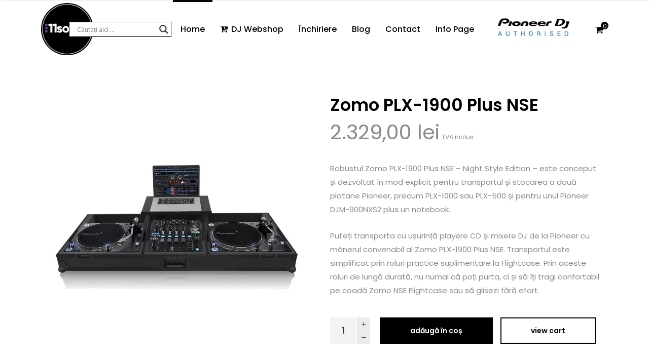

--- FILE ---
content_type: text/html; charset=UTF-8
request_url: https://11sound.ro/product/zomo-plx-1900-plus-nse/
body_size: 35178
content:
<!DOCTYPE html>
<html lang="en-US">
<head>
    	
        <meta charset="UTF-8"/>
        <meta name="format-detection" content="telephone=no">
        <link rel="profile" href="http://gmpg.org/xfn/11"/>
        <link rel="pingback" href="https://11sound.ro/xmlrpc.php"/>

	            <meta name="viewport" content="width=device-width,initial-scale=1,user-scalable=no">
			<script type="application/javascript">var qodefCoreAjaxUrl = "https://11sound.ro/wp-admin/admin-ajax.php"</script><script type="application/javascript">var QodefAjaxUrl = "https://11sound.ro/wp-admin/admin-ajax.php"</script><meta name='robots' content='index, follow, max-image-preview:large, max-snippet:-1, max-video-preview:-1' />

	<!-- This site is optimized with the Yoast SEO plugin v24.0 - https://yoast.com/wordpress/plugins/seo/ -->
	<title>Zomo PLX 1900 Plus NSE &#187; 11Sound - The Transylvanian DJ Store / Rental</title>
	<meta name="description" content="Robustul Zomo PLX-1900 Plus NSE - Night Style Edition - este conceput și dezvoltat în mod explicit pentru transportul și stocarea a două platane Pioneer, precum PLX-1000 sau PLX-500 și pentru unul Pioneer DJM-900NXS2 plus un notebook." />
	<link rel="canonical" href="https://11sound.ro/product/zomo-plx-1900-plus-nse/" />
	<meta property="og:locale" content="en_US" />
	<meta property="og:type" content="article" />
	<meta property="og:title" content="Zomo PLX 1900 Plus NSE &#187; 11Sound - The Transylvanian DJ Store / Rental" />
	<meta property="og:description" content="Robustul Zomo PLX-1900 Plus NSE - Night Style Edition - este conceput și dezvoltat în mod explicit pentru transportul și stocarea a două platane Pioneer, precum PLX-1000 sau PLX-500 și pentru unul Pioneer DJM-900NXS2 plus un notebook." />
	<meta property="og:url" content="https://11sound.ro/product/zomo-plx-1900-plus-nse/" />
	<meta property="og:site_name" content="11Sound - The Transylvanian DJ Store / Rental" />
	<meta property="article:publisher" content="https://www.facebook.com/11Sound.Romania" />
	<meta property="article:modified_time" content="2023-04-19T19:16:01+00:00" />
	<meta property="og:image" content="https://11sound.ro/wp-content/uploads/2021/02/Zomo-PLX-1900-Plus-NSE_1280x1280.jpg" />
	<meta property="og:image:width" content="1280" />
	<meta property="og:image:height" content="914" />
	<meta property="og:image:type" content="image/jpeg" />
	<meta name="twitter:card" content="summary_large_image" />
	<meta name="twitter:label1" content="Est. reading time" />
	<meta name="twitter:data1" content="1 minute" />
	<script type="application/ld+json" class="yoast-schema-graph">{"@context":"https://schema.org","@graph":[{"@type":"WebPage","@id":"https://11sound.ro/product/zomo-plx-1900-plus-nse/","url":"https://11sound.ro/product/zomo-plx-1900-plus-nse/","name":"Zomo PLX 1900 Plus NSE &#187; 11Sound - The Transylvanian DJ Store / Rental","isPartOf":{"@id":"https://11sound.ro/#website"},"primaryImageOfPage":{"@id":"https://11sound.ro/product/zomo-plx-1900-plus-nse/#primaryimage"},"image":{"@id":"https://11sound.ro/product/zomo-plx-1900-plus-nse/#primaryimage"},"thumbnailUrl":"https://11sound.ro/wp-content/uploads/2021/02/Zomo-PLX-1900-Plus-NSE_1280x1280.jpg","datePublished":"2021-02-06T14:49:29+00:00","dateModified":"2023-04-19T19:16:01+00:00","description":"Robustul Zomo PLX-1900 Plus NSE - Night Style Edition - este conceput și dezvoltat în mod explicit pentru transportul și stocarea a două platane Pioneer, precum PLX-1000 sau PLX-500 și pentru unul Pioneer DJM-900NXS2 plus un notebook.","breadcrumb":{"@id":"https://11sound.ro/product/zomo-plx-1900-plus-nse/#breadcrumb"},"inLanguage":"en-US","potentialAction":[{"@type":"ReadAction","target":["https://11sound.ro/product/zomo-plx-1900-plus-nse/"]}]},{"@type":"ImageObject","inLanguage":"en-US","@id":"https://11sound.ro/product/zomo-plx-1900-plus-nse/#primaryimage","url":"https://11sound.ro/wp-content/uploads/2021/02/Zomo-PLX-1900-Plus-NSE_1280x1280.jpg","contentUrl":"https://11sound.ro/wp-content/uploads/2021/02/Zomo-PLX-1900-Plus-NSE_1280x1280.jpg","width":1280,"height":914},{"@type":"BreadcrumbList","@id":"https://11sound.ro/product/zomo-plx-1900-plus-nse/#breadcrumb","itemListElement":[{"@type":"ListItem","position":1,"name":"Prima pagină","item":"https://11sound.ro/"},{"@type":"ListItem","position":2,"name":"Webshop 11Sound.ro","item":"https://11sound.ro/shop/"},{"@type":"ListItem","position":3,"name":"Zomo PLX-1900 Plus NSE"}]},{"@type":"WebSite","@id":"https://11sound.ro/#website","url":"https://11sound.ro/","name":"♩ 11Sound - The Transylvanian DJ Store and Funktion One‎ rental","description":"⚡ The Transylvanian DJ Shop ★ Închiriere Sisteme Audio FUNKTION ONE. ⚠ Modalități de finanțare și plata.","publisher":{"@id":"https://11sound.ro/#organization"},"potentialAction":[{"@type":"SearchAction","target":{"@type":"EntryPoint","urlTemplate":"https://11sound.ro/?s={search_term_string}"},"query-input":{"@type":"PropertyValueSpecification","valueRequired":true,"valueName":"search_term_string"}}],"inLanguage":"en-US"},{"@type":"Organization","@id":"https://11sound.ro/#organization","name":"♩ 11Sound - The Transylvanian DJ Store and Funktion One‎ rental","alternateName":"Seo Experts SRL","url":"https://11sound.ro/","logo":{"@type":"ImageObject","inLanguage":"en-US","@id":"https://11sound.ro/#/schema/logo/image/","url":"https://11sound.ro/wp-content/uploads/2020/12/11sound-logo-final-copy.png","contentUrl":"https://11sound.ro/wp-content/uploads/2020/12/11sound-logo-final-copy.png","width":515,"height":515,"caption":"♩ 11Sound - The Transylvanian DJ Store and Funktion One‎ rental"},"image":{"@id":"https://11sound.ro/#/schema/logo/image/"},"sameAs":["https://www.facebook.com/11Sound.Romania","https://www.instagram.com/11sound.romania/","https://www.youtube.com/channel/UCDT9WqZOZush7ClzFi47Cwg"]}]}</script>
	<!-- / Yoast SEO plugin. -->


<link rel='dns-prefetch' href='//fonts.googleapis.com' />
<link rel="alternate" type="application/rss+xml" title="11Sound - The Transylvanian DJ Store / Rental &raquo; Feed" href="https://11sound.ro/feed/" />
<link rel="alternate" type="application/rss+xml" title="11Sound - The Transylvanian DJ Store / Rental &raquo; Comments Feed" href="https://11sound.ro/comments/feed/" />
<link rel="alternate" title="oEmbed (JSON)" type="application/json+oembed" href="https://11sound.ro/wp-json/oembed/1.0/embed?url=https%3A%2F%2F11sound.ro%2Fproduct%2Fzomo-plx-1900-plus-nse%2F" />
<link rel="alternate" title="oEmbed (XML)" type="text/xml+oembed" href="https://11sound.ro/wp-json/oembed/1.0/embed?url=https%3A%2F%2F11sound.ro%2Fproduct%2Fzomo-plx-1900-plus-nse%2F&#038;format=xml" />
		<!-- This site uses the Google Analytics by MonsterInsights plugin v9.11.1 - Using Analytics tracking - https://www.monsterinsights.com/ -->
							<script src="//www.googletagmanager.com/gtag/js?id=G-BYRFNYWP1C"  data-cfasync="false" data-wpfc-render="false" type="text/javascript" async></script>
			<script data-cfasync="false" data-wpfc-render="false" type="text/javascript">
				var mi_version = '9.11.1';
				var mi_track_user = true;
				var mi_no_track_reason = '';
								var MonsterInsightsDefaultLocations = {"page_location":"https:\/\/11sound.ro\/product\/zomo-plx-1900-plus-nse\/"};
								if ( typeof MonsterInsightsPrivacyGuardFilter === 'function' ) {
					var MonsterInsightsLocations = (typeof MonsterInsightsExcludeQuery === 'object') ? MonsterInsightsPrivacyGuardFilter( MonsterInsightsExcludeQuery ) : MonsterInsightsPrivacyGuardFilter( MonsterInsightsDefaultLocations );
				} else {
					var MonsterInsightsLocations = (typeof MonsterInsightsExcludeQuery === 'object') ? MonsterInsightsExcludeQuery : MonsterInsightsDefaultLocations;
				}

								var disableStrs = [
										'ga-disable-G-BYRFNYWP1C',
									];

				/* Function to detect opted out users */
				function __gtagTrackerIsOptedOut() {
					for (var index = 0; index < disableStrs.length; index++) {
						if (document.cookie.indexOf(disableStrs[index] + '=true') > -1) {
							return true;
						}
					}

					return false;
				}

				/* Disable tracking if the opt-out cookie exists. */
				if (__gtagTrackerIsOptedOut()) {
					for (var index = 0; index < disableStrs.length; index++) {
						window[disableStrs[index]] = true;
					}
				}

				/* Opt-out function */
				function __gtagTrackerOptout() {
					for (var index = 0; index < disableStrs.length; index++) {
						document.cookie = disableStrs[index] + '=true; expires=Thu, 31 Dec 2099 23:59:59 UTC; path=/';
						window[disableStrs[index]] = true;
					}
				}

				if ('undefined' === typeof gaOptout) {
					function gaOptout() {
						__gtagTrackerOptout();
					}
				}
								window.dataLayer = window.dataLayer || [];

				window.MonsterInsightsDualTracker = {
					helpers: {},
					trackers: {},
				};
				if (mi_track_user) {
					function __gtagDataLayer() {
						dataLayer.push(arguments);
					}

					function __gtagTracker(type, name, parameters) {
						if (!parameters) {
							parameters = {};
						}

						if (parameters.send_to) {
							__gtagDataLayer.apply(null, arguments);
							return;
						}

						if (type === 'event') {
														parameters.send_to = monsterinsights_frontend.v4_id;
							var hookName = name;
							if (typeof parameters['event_category'] !== 'undefined') {
								hookName = parameters['event_category'] + ':' + name;
							}

							if (typeof MonsterInsightsDualTracker.trackers[hookName] !== 'undefined') {
								MonsterInsightsDualTracker.trackers[hookName](parameters);
							} else {
								__gtagDataLayer('event', name, parameters);
							}
							
						} else {
							__gtagDataLayer.apply(null, arguments);
						}
					}

					__gtagTracker('js', new Date());
					__gtagTracker('set', {
						'developer_id.dZGIzZG': true,
											});
					if ( MonsterInsightsLocations.page_location ) {
						__gtagTracker('set', MonsterInsightsLocations);
					}
										__gtagTracker('config', 'G-BYRFNYWP1C', {"forceSSL":"true","link_attribution":"true"} );
										window.gtag = __gtagTracker;										(function () {
						/* https://developers.google.com/analytics/devguides/collection/analyticsjs/ */
						/* ga and __gaTracker compatibility shim. */
						var noopfn = function () {
							return null;
						};
						var newtracker = function () {
							return new Tracker();
						};
						var Tracker = function () {
							return null;
						};
						var p = Tracker.prototype;
						p.get = noopfn;
						p.set = noopfn;
						p.send = function () {
							var args = Array.prototype.slice.call(arguments);
							args.unshift('send');
							__gaTracker.apply(null, args);
						};
						var __gaTracker = function () {
							var len = arguments.length;
							if (len === 0) {
								return;
							}
							var f = arguments[len - 1];
							if (typeof f !== 'object' || f === null || typeof f.hitCallback !== 'function') {
								if ('send' === arguments[0]) {
									var hitConverted, hitObject = false, action;
									if ('event' === arguments[1]) {
										if ('undefined' !== typeof arguments[3]) {
											hitObject = {
												'eventAction': arguments[3],
												'eventCategory': arguments[2],
												'eventLabel': arguments[4],
												'value': arguments[5] ? arguments[5] : 1,
											}
										}
									}
									if ('pageview' === arguments[1]) {
										if ('undefined' !== typeof arguments[2]) {
											hitObject = {
												'eventAction': 'page_view',
												'page_path': arguments[2],
											}
										}
									}
									if (typeof arguments[2] === 'object') {
										hitObject = arguments[2];
									}
									if (typeof arguments[5] === 'object') {
										Object.assign(hitObject, arguments[5]);
									}
									if ('undefined' !== typeof arguments[1].hitType) {
										hitObject = arguments[1];
										if ('pageview' === hitObject.hitType) {
											hitObject.eventAction = 'page_view';
										}
									}
									if (hitObject) {
										action = 'timing' === arguments[1].hitType ? 'timing_complete' : hitObject.eventAction;
										hitConverted = mapArgs(hitObject);
										__gtagTracker('event', action, hitConverted);
									}
								}
								return;
							}

							function mapArgs(args) {
								var arg, hit = {};
								var gaMap = {
									'eventCategory': 'event_category',
									'eventAction': 'event_action',
									'eventLabel': 'event_label',
									'eventValue': 'event_value',
									'nonInteraction': 'non_interaction',
									'timingCategory': 'event_category',
									'timingVar': 'name',
									'timingValue': 'value',
									'timingLabel': 'event_label',
									'page': 'page_path',
									'location': 'page_location',
									'title': 'page_title',
									'referrer' : 'page_referrer',
								};
								for (arg in args) {
																		if (!(!args.hasOwnProperty(arg) || !gaMap.hasOwnProperty(arg))) {
										hit[gaMap[arg]] = args[arg];
									} else {
										hit[arg] = args[arg];
									}
								}
								return hit;
							}

							try {
								f.hitCallback();
							} catch (ex) {
							}
						};
						__gaTracker.create = newtracker;
						__gaTracker.getByName = newtracker;
						__gaTracker.getAll = function () {
							return [];
						};
						__gaTracker.remove = noopfn;
						__gaTracker.loaded = true;
						window['__gaTracker'] = __gaTracker;
					})();
									} else {
										console.log("");
					(function () {
						function __gtagTracker() {
							return null;
						}

						window['__gtagTracker'] = __gtagTracker;
						window['gtag'] = __gtagTracker;
					})();
									}
			</script>
							<!-- / Google Analytics by MonsterInsights -->
		<style id='wp-img-auto-sizes-contain-inline-css' type='text/css'>
img:is([sizes=auto i],[sizes^="auto," i]){contain-intrinsic-size:3000px 1500px}
/*# sourceURL=wp-img-auto-sizes-contain-inline-css */
</style>
<style id='wp-emoji-styles-inline-css' type='text/css'>

	img.wp-smiley, img.emoji {
		display: inline !important;
		border: none !important;
		box-shadow: none !important;
		height: 1em !important;
		width: 1em !important;
		margin: 0 0.07em !important;
		vertical-align: -0.1em !important;
		background: none !important;
		padding: 0 !important;
	}
/*# sourceURL=wp-emoji-styles-inline-css */
</style>
<style id='wp-block-library-inline-css' type='text/css'>
:root{--wp-block-synced-color:#7a00df;--wp-block-synced-color--rgb:122,0,223;--wp-bound-block-color:var(--wp-block-synced-color);--wp-editor-canvas-background:#ddd;--wp-admin-theme-color:#007cba;--wp-admin-theme-color--rgb:0,124,186;--wp-admin-theme-color-darker-10:#006ba1;--wp-admin-theme-color-darker-10--rgb:0,107,160.5;--wp-admin-theme-color-darker-20:#005a87;--wp-admin-theme-color-darker-20--rgb:0,90,135;--wp-admin-border-width-focus:2px}@media (min-resolution:192dpi){:root{--wp-admin-border-width-focus:1.5px}}.wp-element-button{cursor:pointer}:root .has-very-light-gray-background-color{background-color:#eee}:root .has-very-dark-gray-background-color{background-color:#313131}:root .has-very-light-gray-color{color:#eee}:root .has-very-dark-gray-color{color:#313131}:root .has-vivid-green-cyan-to-vivid-cyan-blue-gradient-background{background:linear-gradient(135deg,#00d084,#0693e3)}:root .has-purple-crush-gradient-background{background:linear-gradient(135deg,#34e2e4,#4721fb 50%,#ab1dfe)}:root .has-hazy-dawn-gradient-background{background:linear-gradient(135deg,#faaca8,#dad0ec)}:root .has-subdued-olive-gradient-background{background:linear-gradient(135deg,#fafae1,#67a671)}:root .has-atomic-cream-gradient-background{background:linear-gradient(135deg,#fdd79a,#004a59)}:root .has-nightshade-gradient-background{background:linear-gradient(135deg,#330968,#31cdcf)}:root .has-midnight-gradient-background{background:linear-gradient(135deg,#020381,#2874fc)}:root{--wp--preset--font-size--normal:16px;--wp--preset--font-size--huge:42px}.has-regular-font-size{font-size:1em}.has-larger-font-size{font-size:2.625em}.has-normal-font-size{font-size:var(--wp--preset--font-size--normal)}.has-huge-font-size{font-size:var(--wp--preset--font-size--huge)}.has-text-align-center{text-align:center}.has-text-align-left{text-align:left}.has-text-align-right{text-align:right}.has-fit-text{white-space:nowrap!important}#end-resizable-editor-section{display:none}.aligncenter{clear:both}.items-justified-left{justify-content:flex-start}.items-justified-center{justify-content:center}.items-justified-right{justify-content:flex-end}.items-justified-space-between{justify-content:space-between}.screen-reader-text{border:0;clip-path:inset(50%);height:1px;margin:-1px;overflow:hidden;padding:0;position:absolute;width:1px;word-wrap:normal!important}.screen-reader-text:focus{background-color:#ddd;clip-path:none;color:#444;display:block;font-size:1em;height:auto;left:5px;line-height:normal;padding:15px 23px 14px;text-decoration:none;top:5px;width:auto;z-index:100000}html :where(.has-border-color){border-style:solid}html :where([style*=border-top-color]){border-top-style:solid}html :where([style*=border-right-color]){border-right-style:solid}html :where([style*=border-bottom-color]){border-bottom-style:solid}html :where([style*=border-left-color]){border-left-style:solid}html :where([style*=border-width]){border-style:solid}html :where([style*=border-top-width]){border-top-style:solid}html :where([style*=border-right-width]){border-right-style:solid}html :where([style*=border-bottom-width]){border-bottom-style:solid}html :where([style*=border-left-width]){border-left-style:solid}html :where(img[class*=wp-image-]){height:auto;max-width:100%}:where(figure){margin:0 0 1em}html :where(.is-position-sticky){--wp-admin--admin-bar--position-offset:var(--wp-admin--admin-bar--height,0px)}@media screen and (max-width:600px){html :where(.is-position-sticky){--wp-admin--admin-bar--position-offset:0px}}

/*# sourceURL=wp-block-library-inline-css */
</style><style id='wp-block-paragraph-inline-css' type='text/css'>
.is-small-text{font-size:.875em}.is-regular-text{font-size:1em}.is-large-text{font-size:2.25em}.is-larger-text{font-size:3em}.has-drop-cap:not(:focus):first-letter{float:left;font-size:8.4em;font-style:normal;font-weight:100;line-height:.68;margin:.05em .1em 0 0;text-transform:uppercase}body.rtl .has-drop-cap:not(:focus):first-letter{float:none;margin-left:.1em}p.has-drop-cap.has-background{overflow:hidden}:root :where(p.has-background){padding:1.25em 2.375em}:where(p.has-text-color:not(.has-link-color)) a{color:inherit}p.has-text-align-left[style*="writing-mode:vertical-lr"],p.has-text-align-right[style*="writing-mode:vertical-rl"]{rotate:180deg}
/*# sourceURL=https://11sound.ro/wp-includes/blocks/paragraph/style.min.css */
</style>
<link rel='stylesheet' id='wc-blocks-style-css' href='https://11sound.ro/wp-content/plugins/woocommerce/assets/client/blocks/wc-blocks.css?ver=wc-9.4.4' type='text/css' media='all' />
<style id='global-styles-inline-css' type='text/css'>
:root{--wp--preset--aspect-ratio--square: 1;--wp--preset--aspect-ratio--4-3: 4/3;--wp--preset--aspect-ratio--3-4: 3/4;--wp--preset--aspect-ratio--3-2: 3/2;--wp--preset--aspect-ratio--2-3: 2/3;--wp--preset--aspect-ratio--16-9: 16/9;--wp--preset--aspect-ratio--9-16: 9/16;--wp--preset--color--black: #000000;--wp--preset--color--cyan-bluish-gray: #abb8c3;--wp--preset--color--white: #ffffff;--wp--preset--color--pale-pink: #f78da7;--wp--preset--color--vivid-red: #cf2e2e;--wp--preset--color--luminous-vivid-orange: #ff6900;--wp--preset--color--luminous-vivid-amber: #fcb900;--wp--preset--color--light-green-cyan: #7bdcb5;--wp--preset--color--vivid-green-cyan: #00d084;--wp--preset--color--pale-cyan-blue: #8ed1fc;--wp--preset--color--vivid-cyan-blue: #0693e3;--wp--preset--color--vivid-purple: #9b51e0;--wp--preset--gradient--vivid-cyan-blue-to-vivid-purple: linear-gradient(135deg,rgb(6,147,227) 0%,rgb(155,81,224) 100%);--wp--preset--gradient--light-green-cyan-to-vivid-green-cyan: linear-gradient(135deg,rgb(122,220,180) 0%,rgb(0,208,130) 100%);--wp--preset--gradient--luminous-vivid-amber-to-luminous-vivid-orange: linear-gradient(135deg,rgb(252,185,0) 0%,rgb(255,105,0) 100%);--wp--preset--gradient--luminous-vivid-orange-to-vivid-red: linear-gradient(135deg,rgb(255,105,0) 0%,rgb(207,46,46) 100%);--wp--preset--gradient--very-light-gray-to-cyan-bluish-gray: linear-gradient(135deg,rgb(238,238,238) 0%,rgb(169,184,195) 100%);--wp--preset--gradient--cool-to-warm-spectrum: linear-gradient(135deg,rgb(74,234,220) 0%,rgb(151,120,209) 20%,rgb(207,42,186) 40%,rgb(238,44,130) 60%,rgb(251,105,98) 80%,rgb(254,248,76) 100%);--wp--preset--gradient--blush-light-purple: linear-gradient(135deg,rgb(255,206,236) 0%,rgb(152,150,240) 100%);--wp--preset--gradient--blush-bordeaux: linear-gradient(135deg,rgb(254,205,165) 0%,rgb(254,45,45) 50%,rgb(107,0,62) 100%);--wp--preset--gradient--luminous-dusk: linear-gradient(135deg,rgb(255,203,112) 0%,rgb(199,81,192) 50%,rgb(65,88,208) 100%);--wp--preset--gradient--pale-ocean: linear-gradient(135deg,rgb(255,245,203) 0%,rgb(182,227,212) 50%,rgb(51,167,181) 100%);--wp--preset--gradient--electric-grass: linear-gradient(135deg,rgb(202,248,128) 0%,rgb(113,206,126) 100%);--wp--preset--gradient--midnight: linear-gradient(135deg,rgb(2,3,129) 0%,rgb(40,116,252) 100%);--wp--preset--font-size--small: 13px;--wp--preset--font-size--medium: 20px;--wp--preset--font-size--large: 36px;--wp--preset--font-size--x-large: 42px;--wp--preset--font-family--inter: "Inter", sans-serif;--wp--preset--font-family--cardo: Cardo;--wp--preset--spacing--20: 0.44rem;--wp--preset--spacing--30: 0.67rem;--wp--preset--spacing--40: 1rem;--wp--preset--spacing--50: 1.5rem;--wp--preset--spacing--60: 2.25rem;--wp--preset--spacing--70: 3.38rem;--wp--preset--spacing--80: 5.06rem;--wp--preset--shadow--natural: 6px 6px 9px rgba(0, 0, 0, 0.2);--wp--preset--shadow--deep: 12px 12px 50px rgba(0, 0, 0, 0.4);--wp--preset--shadow--sharp: 6px 6px 0px rgba(0, 0, 0, 0.2);--wp--preset--shadow--outlined: 6px 6px 0px -3px rgb(255, 255, 255), 6px 6px rgb(0, 0, 0);--wp--preset--shadow--crisp: 6px 6px 0px rgb(0, 0, 0);}:where(.is-layout-flex){gap: 0.5em;}:where(.is-layout-grid){gap: 0.5em;}body .is-layout-flex{display: flex;}.is-layout-flex{flex-wrap: wrap;align-items: center;}.is-layout-flex > :is(*, div){margin: 0;}body .is-layout-grid{display: grid;}.is-layout-grid > :is(*, div){margin: 0;}:where(.wp-block-columns.is-layout-flex){gap: 2em;}:where(.wp-block-columns.is-layout-grid){gap: 2em;}:where(.wp-block-post-template.is-layout-flex){gap: 1.25em;}:where(.wp-block-post-template.is-layout-grid){gap: 1.25em;}.has-black-color{color: var(--wp--preset--color--black) !important;}.has-cyan-bluish-gray-color{color: var(--wp--preset--color--cyan-bluish-gray) !important;}.has-white-color{color: var(--wp--preset--color--white) !important;}.has-pale-pink-color{color: var(--wp--preset--color--pale-pink) !important;}.has-vivid-red-color{color: var(--wp--preset--color--vivid-red) !important;}.has-luminous-vivid-orange-color{color: var(--wp--preset--color--luminous-vivid-orange) !important;}.has-luminous-vivid-amber-color{color: var(--wp--preset--color--luminous-vivid-amber) !important;}.has-light-green-cyan-color{color: var(--wp--preset--color--light-green-cyan) !important;}.has-vivid-green-cyan-color{color: var(--wp--preset--color--vivid-green-cyan) !important;}.has-pale-cyan-blue-color{color: var(--wp--preset--color--pale-cyan-blue) !important;}.has-vivid-cyan-blue-color{color: var(--wp--preset--color--vivid-cyan-blue) !important;}.has-vivid-purple-color{color: var(--wp--preset--color--vivid-purple) !important;}.has-black-background-color{background-color: var(--wp--preset--color--black) !important;}.has-cyan-bluish-gray-background-color{background-color: var(--wp--preset--color--cyan-bluish-gray) !important;}.has-white-background-color{background-color: var(--wp--preset--color--white) !important;}.has-pale-pink-background-color{background-color: var(--wp--preset--color--pale-pink) !important;}.has-vivid-red-background-color{background-color: var(--wp--preset--color--vivid-red) !important;}.has-luminous-vivid-orange-background-color{background-color: var(--wp--preset--color--luminous-vivid-orange) !important;}.has-luminous-vivid-amber-background-color{background-color: var(--wp--preset--color--luminous-vivid-amber) !important;}.has-light-green-cyan-background-color{background-color: var(--wp--preset--color--light-green-cyan) !important;}.has-vivid-green-cyan-background-color{background-color: var(--wp--preset--color--vivid-green-cyan) !important;}.has-pale-cyan-blue-background-color{background-color: var(--wp--preset--color--pale-cyan-blue) !important;}.has-vivid-cyan-blue-background-color{background-color: var(--wp--preset--color--vivid-cyan-blue) !important;}.has-vivid-purple-background-color{background-color: var(--wp--preset--color--vivid-purple) !important;}.has-black-border-color{border-color: var(--wp--preset--color--black) !important;}.has-cyan-bluish-gray-border-color{border-color: var(--wp--preset--color--cyan-bluish-gray) !important;}.has-white-border-color{border-color: var(--wp--preset--color--white) !important;}.has-pale-pink-border-color{border-color: var(--wp--preset--color--pale-pink) !important;}.has-vivid-red-border-color{border-color: var(--wp--preset--color--vivid-red) !important;}.has-luminous-vivid-orange-border-color{border-color: var(--wp--preset--color--luminous-vivid-orange) !important;}.has-luminous-vivid-amber-border-color{border-color: var(--wp--preset--color--luminous-vivid-amber) !important;}.has-light-green-cyan-border-color{border-color: var(--wp--preset--color--light-green-cyan) !important;}.has-vivid-green-cyan-border-color{border-color: var(--wp--preset--color--vivid-green-cyan) !important;}.has-pale-cyan-blue-border-color{border-color: var(--wp--preset--color--pale-cyan-blue) !important;}.has-vivid-cyan-blue-border-color{border-color: var(--wp--preset--color--vivid-cyan-blue) !important;}.has-vivid-purple-border-color{border-color: var(--wp--preset--color--vivid-purple) !important;}.has-vivid-cyan-blue-to-vivid-purple-gradient-background{background: var(--wp--preset--gradient--vivid-cyan-blue-to-vivid-purple) !important;}.has-light-green-cyan-to-vivid-green-cyan-gradient-background{background: var(--wp--preset--gradient--light-green-cyan-to-vivid-green-cyan) !important;}.has-luminous-vivid-amber-to-luminous-vivid-orange-gradient-background{background: var(--wp--preset--gradient--luminous-vivid-amber-to-luminous-vivid-orange) !important;}.has-luminous-vivid-orange-to-vivid-red-gradient-background{background: var(--wp--preset--gradient--luminous-vivid-orange-to-vivid-red) !important;}.has-very-light-gray-to-cyan-bluish-gray-gradient-background{background: var(--wp--preset--gradient--very-light-gray-to-cyan-bluish-gray) !important;}.has-cool-to-warm-spectrum-gradient-background{background: var(--wp--preset--gradient--cool-to-warm-spectrum) !important;}.has-blush-light-purple-gradient-background{background: var(--wp--preset--gradient--blush-light-purple) !important;}.has-blush-bordeaux-gradient-background{background: var(--wp--preset--gradient--blush-bordeaux) !important;}.has-luminous-dusk-gradient-background{background: var(--wp--preset--gradient--luminous-dusk) !important;}.has-pale-ocean-gradient-background{background: var(--wp--preset--gradient--pale-ocean) !important;}.has-electric-grass-gradient-background{background: var(--wp--preset--gradient--electric-grass) !important;}.has-midnight-gradient-background{background: var(--wp--preset--gradient--midnight) !important;}.has-small-font-size{font-size: var(--wp--preset--font-size--small) !important;}.has-medium-font-size{font-size: var(--wp--preset--font-size--medium) !important;}.has-large-font-size{font-size: var(--wp--preset--font-size--large) !important;}.has-x-large-font-size{font-size: var(--wp--preset--font-size--x-large) !important;}
/*# sourceURL=global-styles-inline-css */
</style>

<style id='classic-theme-styles-inline-css' type='text/css'>
/*! This file is auto-generated */
.wp-block-button__link{color:#fff;background-color:#32373c;border-radius:9999px;box-shadow:none;text-decoration:none;padding:calc(.667em + 2px) calc(1.333em + 2px);font-size:1.125em}.wp-block-file__button{background:#32373c;color:#fff;text-decoration:none}
/*# sourceURL=/wp-includes/css/classic-themes.min.css */
</style>
<link rel='stylesheet' id='wp-components-css' href='https://11sound.ro/wp-includes/css/dist/components/style.min.css?ver=6.9' type='text/css' media='all' />
<link rel='stylesheet' id='wp-preferences-css' href='https://11sound.ro/wp-includes/css/dist/preferences/style.min.css?ver=6.9' type='text/css' media='all' />
<link rel='stylesheet' id='wp-block-editor-css' href='https://11sound.ro/wp-includes/css/dist/block-editor/style.min.css?ver=6.9' type='text/css' media='all' />
<link rel='stylesheet' id='wp-reusable-blocks-css' href='https://11sound.ro/wp-includes/css/dist/reusable-blocks/style.min.css?ver=6.9' type='text/css' media='all' />
<link rel='stylesheet' id='wp-patterns-css' href='https://11sound.ro/wp-includes/css/dist/patterns/style.min.css?ver=6.9' type='text/css' media='all' />
<link rel='stylesheet' id='wp-editor-css' href='https://11sound.ro/wp-includes/css/dist/editor/style.min.css?ver=6.9' type='text/css' media='all' />
<link rel='stylesheet' id='i2-pros-cons-block-style-css-css' href='https://11sound.ro/wp-content/plugins/i2-pro-cons/dist/blocks.editor.build.css?ver=1.3.1' type='text/css' media='all' />
<style id='i2-pros-cons-block-style-css-inline-css' type='text/css'>
 .i2-pros-cons-main-wrapper .i2pctitle{text-align: center!important;} .i2-pros-cons-main-wrapper .i2pctitle{color: #ffffff!important;} .i2-pros-cons-main-wrapper .i2pctitle{background-color: #00bf08!important;} .i2-pros-cons-wrapper .i2-cons-title,.i2-pros-cons-wrapper .i2-pros-title{color: #ffffff!important;}.i2-pros-cons-wrapper .i2-pros-title {background-color: #00bf08 !important;} .i2-pros-cons-wrapper .i2-cons-title{background-color: #bf000a!important;} .i2-pros-cons-wrapper .section ul li i{top: 8px!important;} .i2-pros-cons-wrapper .i2-pros  ul li i{color: #00bf08!important;} .i2-pros-cons-wrapper .i2-cons ul li i{color: #bf000a!important;} .i2-pros-cons-main-wrapper .i2-button-wrapper a{color: #ffffff!important;} .i2-pros-cons-main-wrapper .i2-button-wrapper a{background-color: #00bf08; border-color:#00bf08;} .i2-pros-cons-main-wrapper .i2-button-wrapper a:hover{background-color: #bf000a; border-color:#bf000a;}
/*# sourceURL=i2-pros-cons-block-style-css-inline-css */
</style>
<link rel='stylesheet' id='i2-pros-and-cons-custom-fonts-icons-style-css' href='https://11sound.ro/wp-content/plugins/i2-pro-cons/dist/fonts/styles.css?ver=1.3.1' type='text/css' media='all' />
<link rel='stylesheet' id='smartbill-woocommerce-css' href='https://11sound.ro/wp-content/plugins/SmartBill%20WooCommerce3%20-%20v%201.8.7/public/css/smartbill-woocommerce-public.css?ver=1.0.0' type='text/css' media='all' />
<link rel='stylesheet' id='contact-form-7-css' href='https://11sound.ro/wp-content/plugins/contact-form-7/includes/css/styles.css?ver=6.0.1' type='text/css' media='all' />
<style id='woocommerce-inline-inline-css' type='text/css'>
.woocommerce form .form-row .required { visibility: visible; }
/*# sourceURL=woocommerce-inline-inline-css */
</style>
<link rel='stylesheet' id='mixtape-qodef-default-style-css' href='https://11sound.ro/wp-content/themes/mixtapewp/style.css?ver=6.9' type='text/css' media='all' />
<link rel='stylesheet' id='mixtape-qodef-modules-plugins-css' href='https://11sound.ro/wp-content/themes/mixtapewp/assets/css/plugins.min.css?ver=6.9' type='text/css' media='all' />
<link rel='stylesheet' id='mediaelement-css' href='https://11sound.ro/wp-includes/js/mediaelement/mediaelementplayer-legacy.min.css?ver=4.2.17' type='text/css' media='all' />
<link rel='stylesheet' id='wp-mediaelement-css' href='https://11sound.ro/wp-includes/js/mediaelement/wp-mediaelement.min.css?ver=6.9' type='text/css' media='all' />
<link rel='stylesheet' id='mixtape-qodef-modules-css' href='https://11sound.ro/wp-content/themes/mixtapewp/assets/css/modules.min.css?ver=6.9' type='text/css' media='all' />
<style id='mixtape-qodef-modules-inline-css' type='text/css'>
/* generated in /data/domains/11sound.ro/web/webroot/wp-content/themes/mixtapewp/framework/modules/header/types/header-standard.php headerPerPageStyles function */
.postid-14331.qodef-header-standard .qodef-page-header .qodef-menu-area { border-bottom: none;}

/* generated in /data/domains/11sound.ro/web/webroot/wp-content/themes/mixtapewp/framework/modules/overlapping-content/functions.php mixtape_qodef_oc_content_top_padding function */
.postid-14331 .qodef-content .qodef-content-inner > .qodef-container .qodef-overlapping-content { padding: px;}

/* generated in /data/domains/11sound.ro/web/webroot/wp-content/themes/mixtapewp/framework/modules/footer/functions.php mixtape_qodef_footer_page_styles function */
body.postid-14331 footer { background-image: url(http://11sound.ro/wp-content/uploads/2019/12/11sound-footer.jpg);}


.home i.fa-file-text-o:before {
    display: none !important;
}
.home rs-slide i.fa-file-text-o:before {
    display: inline !important;
}
/*# sourceURL=mixtape-qodef-modules-inline-css */
</style>
<link rel='stylesheet' id='mixtape-qodef-blog-css' href='https://11sound.ro/wp-content/themes/mixtapewp/assets/css/blog.min.css?ver=6.9' type='text/css' media='all' />
<link rel='stylesheet' id='qodef-font_awesome-css' href='https://11sound.ro/wp-content/themes/mixtapewp/assets/css/font-awesome/css/font-awesome.min.css?ver=6.9' type='text/css' media='all' />
<link rel='stylesheet' id='qodef-font_elegant-css' href='https://11sound.ro/wp-content/themes/mixtapewp/assets/css/elegant-icons/style.min.css?ver=6.9' type='text/css' media='all' />
<link rel='stylesheet' id='qodef-ion_icons-css' href='https://11sound.ro/wp-content/themes/mixtapewp/assets/css/ion-icons/css/ionicons.min.css?ver=6.9' type='text/css' media='all' />
<link rel='stylesheet' id='qodef-linea_icons-css' href='https://11sound.ro/wp-content/themes/mixtapewp/assets/css/linea-icons/style.css?ver=6.9' type='text/css' media='all' />
<link rel='stylesheet' id='qodef-simple_line_icons-css' href='https://11sound.ro/wp-content/themes/mixtapewp/assets/css/simple-line-icons/simple-line-icons.css?ver=6.9' type='text/css' media='all' />
<link rel='stylesheet' id='qodef-dripicons-css' href='https://11sound.ro/wp-content/themes/mixtapewp/assets/css/dripicons/dripicons.css?ver=6.9' type='text/css' media='all' />
<link rel='stylesheet' id='qodef-ico_moon-css' href='https://11sound.ro/wp-content/themes/mixtapewp/assets/css/icomoon/css/icomoon.css?ver=6.9' type='text/css' media='all' />
<link rel='stylesheet' id='qodef-linear_icons-css' href='https://11sound.ro/wp-content/themes/mixtapewp/assets/css/linear-icons/style.css?ver=6.9' type='text/css' media='all' />
<link rel='stylesheet' id='mixtape-qodef-woocommerce-css' href='https://11sound.ro/wp-content/themes/mixtapewp/assets/css/woocommerce.min.css?ver=6.9' type='text/css' media='all' />
<link rel='stylesheet' id='mixtape-qodef-woocommerce-responsive-css' href='https://11sound.ro/wp-content/themes/mixtapewp/assets/css/woocommerce-responsive.min.css?ver=6.9' type='text/css' media='all' />
<link rel='stylesheet' id='mixtape-qodef-modules-responsive-css' href='https://11sound.ro/wp-content/themes/mixtapewp/assets/css/modules-responsive.min.css?ver=6.9' type='text/css' media='all' />
<link rel='stylesheet' id='mixtape-qodef-blog-responsive-css' href='https://11sound.ro/wp-content/themes/mixtapewp/assets/css/blog-responsive.min.css?ver=6.9' type='text/css' media='all' />
<link rel='stylesheet' id='mixtape-qodef-style-dynamic-responsive-css' href='https://11sound.ro/wp-content/themes/mixtapewp/assets/css/style_dynamic_responsive.css?ver=1609407830' type='text/css' media='all' />
<link rel='stylesheet' id='mixtape-qodef-style-dynamic-css' href='https://11sound.ro/wp-content/themes/mixtapewp/assets/css/style_dynamic.css?ver=1609407830' type='text/css' media='all' />
<link rel='stylesheet' id='js_composer_front-css' href='https://11sound.ro/wp-content/plugins/js_composer/assets/css/js_composer.min.css?ver=6.7.0' type='text/css' media='all' />
<link rel='stylesheet' id='mixtape-qodef-google-fonts-css' href='https://fonts.googleapis.com/css?family=Poppins%3A100%2C100italic%2C200%2C200italic%2C300%2C300italic%2C400%2C400italic%2C500%2C500italic%2C600%2C600italic%2C700%2C700italic%2C800%2C800italic%2C900%2C900italic&#038;subset=latin%2Clatin-ext&#038;ver=1.0.0' type='text/css' media='all' />
<link rel='stylesheet' id='select2-css' href='https://11sound.ro/wp-content/plugins/woocommerce/assets/css/select2.css?ver=9.4.4' type='text/css' media='all' />
<link rel='stylesheet' id='qodef-cpt-dashboard-style-css' href='https://11sound.ro/wp-content/plugins/select-core/core-dashboard/assets/css/core-dashboard.min.css?ver=6.9' type='text/css' media='all' />
<link rel='stylesheet' id='wpdreams-asl-basic-css' href='https://11sound.ro/wp-content/plugins/ajax-search-lite/css/style.basic.css?ver=4.12.4' type='text/css' media='all' />
<link rel='stylesheet' id='wpdreams-asl-instance-css' href='https://11sound.ro/wp-content/plugins/ajax-search-lite/css/style-underline.css?ver=4.12.4' type='text/css' media='all' />
<link rel='stylesheet' id='__EPYT__style-css' href='https://11sound.ro/wp-content/plugins/youtube-embed-plus/styles/ytprefs.min.css?ver=14.2.1.2' type='text/css' media='all' />
<style id='__EPYT__style-inline-css' type='text/css'>

                .epyt-gallery-thumb {
                        width: 33.333%;
                }
                
/*# sourceURL=__EPYT__style-inline-css */
</style>
<script type="text/javascript" src="https://11sound.ro/wp-content/plugins/google-analytics-for-wordpress/assets/js/frontend-gtag.min.js?ver=9.11.1" id="monsterinsights-frontend-script-js" async="async" data-wp-strategy="async"></script>
<script data-cfasync="false" data-wpfc-render="false" type="text/javascript" id='monsterinsights-frontend-script-js-extra'>/* <![CDATA[ */
var monsterinsights_frontend = {"js_events_tracking":"true","download_extensions":"doc,pdf,ppt,zip,xls,docx,pptx,xlsx","inbound_paths":"[{\"path\":\"\\\/go\\\/\",\"label\":\"affiliate\"},{\"path\":\"\\\/recommend\\\/\",\"label\":\"affiliate\"}]","home_url":"https:\/\/11sound.ro","hash_tracking":"false","v4_id":"G-BYRFNYWP1C"};/* ]]> */
</script>
<script type="text/javascript" src="https://11sound.ro/wp-includes/js/jquery/jquery.min.js?ver=3.7.1" id="jquery-core-js"></script>
<script type="text/javascript" src="https://11sound.ro/wp-includes/js/jquery/jquery-migrate.min.js?ver=3.4.1" id="jquery-migrate-js"></script>
<script type="text/javascript" src="https://11sound.ro/wp-content/plugins/SmartBill%20WooCommerce3%20-%20v%201.8.7/public/js/smartbill-woocommerce-public.js?ver=1.0.0" id="smartbill-woocommerce-js"></script>
<script type="text/javascript" src="https://11sound.ro/wp-includes/js/dist/hooks.min.js?ver=dd5603f07f9220ed27f1" id="wp-hooks-js"></script>
<script type="text/javascript" src="https://11sound.ro/wp-content/plugins/woocommerce/assets/js/jquery-blockui/jquery.blockUI.min.js?ver=2.7.0-wc.9.4.4" id="jquery-blockui-js" data-wp-strategy="defer"></script>
<script type="text/javascript" id="wc-add-to-cart-js-extra">
/* <![CDATA[ */
var wc_add_to_cart_params = {"ajax_url":"/wp-admin/admin-ajax.php","wc_ajax_url":"/?wc-ajax=%%endpoint%%","i18n_view_cart":"View cart","cart_url":"https://11sound.ro/cart/","is_cart":"","cart_redirect_after_add":"no"};
//# sourceURL=wc-add-to-cart-js-extra
/* ]]> */
</script>
<script type="text/javascript" src="https://11sound.ro/wp-content/plugins/woocommerce/assets/js/frontend/add-to-cart.min.js?ver=9.4.4" id="wc-add-to-cart-js" data-wp-strategy="defer"></script>
<script type="text/javascript" id="wc-single-product-js-extra">
/* <![CDATA[ */
var wc_single_product_params = {"i18n_required_rating_text":"Please select a rating","review_rating_required":"yes","flexslider":{"rtl":false,"animation":"slide","smoothHeight":true,"directionNav":false,"controlNav":"thumbnails","slideshow":false,"animationSpeed":500,"animationLoop":false,"allowOneSlide":false},"zoom_enabled":"","zoom_options":[],"photoswipe_enabled":"","photoswipe_options":{"shareEl":false,"closeOnScroll":false,"history":false,"hideAnimationDuration":0,"showAnimationDuration":0},"flexslider_enabled":""};
//# sourceURL=wc-single-product-js-extra
/* ]]> */
</script>
<script type="text/javascript" src="https://11sound.ro/wp-content/plugins/woocommerce/assets/js/frontend/single-product.min.js?ver=9.4.4" id="wc-single-product-js" defer="defer" data-wp-strategy="defer"></script>
<script type="text/javascript" src="https://11sound.ro/wp-content/plugins/woocommerce/assets/js/js-cookie/js.cookie.min.js?ver=2.1.4-wc.9.4.4" id="js-cookie-js" defer="defer" data-wp-strategy="defer"></script>
<script type="text/javascript" id="woocommerce-js-extra">
/* <![CDATA[ */
var woocommerce_params = {"ajax_url":"/wp-admin/admin-ajax.php","wc_ajax_url":"/?wc-ajax=%%endpoint%%"};
//# sourceURL=woocommerce-js-extra
/* ]]> */
</script>
<script type="text/javascript" src="https://11sound.ro/wp-content/plugins/woocommerce/assets/js/frontend/woocommerce.min.js?ver=9.4.4" id="woocommerce-js" defer="defer" data-wp-strategy="defer"></script>
<script type="text/javascript" src="https://11sound.ro/wp-content/plugins/js_composer/assets/js/vendors/woocommerce-add-to-cart.js?ver=6.7.0" id="vc_woocommerce-add-to-cart-js-js"></script>
<script type="text/javascript" id="wpm-js-extra">
/* <![CDATA[ */
var wpm = {"ajax_url":"https://11sound.ro/wp-admin/admin-ajax.php","root":"https://11sound.ro/wp-json/","nonce_wp_rest":"5c7950174f","nonce_ajax":"7c77cea75a"};
//# sourceURL=wpm-js-extra
/* ]]> */
</script>
<script type="text/javascript" src="https://11sound.ro/wp-content/plugins/woocommerce-google-adwords-conversion-tracking-tag/js/public/wpm-public.p1.min.js?ver=1.45.0" id="wpm-js"></script>
<script type="text/javascript" id="__ytprefs__-js-extra">
/* <![CDATA[ */
var _EPYT_ = {"ajaxurl":"https://11sound.ro/wp-admin/admin-ajax.php","security":"bd33b73dc6","gallery_scrolloffset":"20","eppathtoscripts":"https://11sound.ro/wp-content/plugins/youtube-embed-plus/scripts/","eppath":"https://11sound.ro/wp-content/plugins/youtube-embed-plus/","epresponsiveselector":"[\"iframe.__youtube_prefs_widget__\"]","epdovol":"1","version":"14.2.1.2","evselector":"iframe.__youtube_prefs__[src], iframe[src*=\"youtube.com/embed/\"], iframe[src*=\"youtube-nocookie.com/embed/\"]","ajax_compat":"","maxres_facade":"eager","ytapi_load":"light","pause_others":"","stopMobileBuffer":"1","facade_mode":"","not_live_on_channel":"","vi_active":"","vi_js_posttypes":[]};
//# sourceURL=__ytprefs__-js-extra
/* ]]> */
</script>
<script type="text/javascript" src="https://11sound.ro/wp-content/plugins/youtube-embed-plus/scripts/ytprefs.min.js?ver=14.2.1.2" id="__ytprefs__-js"></script>
<link rel="https://api.w.org/" href="https://11sound.ro/wp-json/" /><link rel="alternate" title="JSON" type="application/json" href="https://11sound.ro/wp-json/wp/v2/product/14331" /><link rel="EditURI" type="application/rsd+xml" title="RSD" href="https://11sound.ro/xmlrpc.php?rsd" />
<link rel='shortlink' href='https://11sound.ro/?p=14331' />

<!-- This website runs the Product Feed PRO for WooCommerce by AdTribes.io plugin - version 13.4.0 -->
	<style>
			.wsppc_div_block {
			display: inline-block;
			width: 100%;
			margin-top: 10px;
		}
		.wsppc_div_block.wsppc_product_summary_text {
			display: inline-block;
			width: 100%;
		}
		.woocommerce_product_thumbnails {
			display: inline-block;
		}
		
	</style>
    	<noscript><style>.woocommerce-product-gallery{ opacity: 1 !important; }</style></noscript>
					<link rel="preconnect" href="https://fonts.gstatic.com" crossorigin />
				<link rel="preload" as="style" href="//fonts.googleapis.com/css?family=Open+Sans&display=swap" />
				<link rel="stylesheet" href="//fonts.googleapis.com/css?family=Open+Sans&display=swap" media="all" />
				
<!-- Meta Pixel Code -->
<script type='text/javascript'>
!function(f,b,e,v,n,t,s){if(f.fbq)return;n=f.fbq=function(){n.callMethod?
n.callMethod.apply(n,arguments):n.queue.push(arguments)};if(!f._fbq)f._fbq=n;
n.push=n;n.loaded=!0;n.version='2.0';n.queue=[];t=b.createElement(e);t.async=!0;
t.src=v;s=b.getElementsByTagName(e)[0];s.parentNode.insertBefore(t,s)}(window,
document,'script','https://connect.facebook.net/en_US/fbevents.js?v=next');
</script>
<!-- End Meta Pixel Code -->

      <script type='text/javascript'>
        var url = window.location.origin + '?ob=open-bridge';
        fbq('set', 'openbridge', '676664882375880', url);
      </script>
    <script type='text/javascript'>fbq('init', '676664882375880', {}, {
    "agent": "wordpress-6.9-3.0.16"
})</script><script type='text/javascript'>
    fbq('track', 'PageView', []);
  </script>
<!-- Meta Pixel Code -->
<noscript>
<img height="1" width="1" style="display:none" alt="fbpx"
src="https://www.facebook.com/tr?id=676664882375880&ev=PageView&noscript=1" />
</noscript>
<!-- End Meta Pixel Code -->

<!-- START Pixel Manager for WooCommerce -->

		<script>

			window.wpmDataLayer = window.wpmDataLayer || {};
			window.wpmDataLayer = Object.assign(window.wpmDataLayer, {"cart":{},"cart_item_keys":{},"version":{"number":"1.45.0","pro":false,"eligible_for_updates":false,"distro":"fms","beta":false,"show":true},"pixels":{"google":{"linker":{"settings":null},"user_id":false,"ads":{"conversion_ids":{"AW-988078338":"3TWECJiVp8sBEILCk9cD"},"dynamic_remarketing":{"status":true,"id_type":"post_id","send_events_with_parent_ids":true},"google_business_vertical":"retail","phone_conversion_number":"","phone_conversion_label":""},"analytics":{"ga4":{"measurement_id":"G-YB4SJT80FX","parameters":{},"mp_active":false,"debug_mode":false,"page_load_time_tracking":false},"id_type":"post_id"},"tcf_support":false,"consent_mode":{"is_active":true,"wait_for_update":500,"ads_data_redaction":false,"url_passthrough":true}},"facebook":{"pixel_id":"676664882375880","dynamic_remarketing":{"id_type":"post_id"},"capi":false,"advanced_matching":false,"exclusion_patterns":[],"fbevents_js_url":"https://connect.facebook.net/en_US/fbevents.js"}},"shop":{"list_name":"Product | Zomo PLX-1900 Plus NSE","list_id":"product_zomo-plx-1900-plus-nse","page_type":"product","product_type":"simple","currency":"RON","selectors":{"addToCart":[],"beginCheckout":[]},"order_duplication_prevention":true,"view_item_list_trigger":{"test_mode":false,"background_color":"green","opacity":0.5,"repeat":true,"timeout":1000,"threshold":0.8000000000000000444089209850062616169452667236328125},"variations_output":true,"session_active":false},"page":{"id":14331,"title":"Zomo PLX-1900 Plus NSE","type":"product","categories":[],"parent":{"id":0,"title":"Zomo PLX-1900 Plus NSE","type":"product","categories":[]}},"general":{"user_logged_in":false,"scroll_tracking_thresholds":[],"page_id":14331,"exclude_domains":[],"server_2_server":{"active":false,"ip_exclude_list":[]},"consent_management":{"explicit_consent":false},"lazy_load_pmw":false}});

		</script>

		
<!-- END Pixel Manager for WooCommerce -->
			<meta name="pm-dataLayer-meta" content="14331" class="wpmProductId"
				  data-id="14331">
					<script>
			(window.wpmDataLayer = window.wpmDataLayer || {}).products             = window.wpmDataLayer.products || {};
			window.wpmDataLayer.products[14331] = {"id":"14331","sku":"EGY1137","price":2329,"brand":"","quantity":1,"dyn_r_ids":{"post_id":"14331","sku":"EGY1137","gpf":"woocommerce_gpf_14331","gla":"gla_14331"},"is_variable":false,"type":"simple","name":"Zomo PLX-1900 Plus NSE","category":["Flightcase / Case / Bag"],"is_variation":false};
					</script>
		<meta name="generator" content="Powered by WPBakery Page Builder - drag and drop page builder for WordPress."/>
<script id='nitro-telemetry-meta' nitro-exclude>window.NPTelemetryMetadata={missReason: (!window.NITROPACK_STATE ? 'cache not found' : 'hit'),pageType: 'product',isEligibleForOptimization: true,}</script><script id='nitro-generic' nitro-exclude>(()=>{window.NitroPack=window.NitroPack||{coreVersion:"na",isCounted:!1};let e=document.createElement("script");if(e.src="https://nitroscripts.com/DhGFjXeHCxGaWAZbJNdDocgpZkQkhhao",e.async=!0,e.id="nitro-script",document.head.appendChild(e),!window.NitroPack.isCounted){window.NitroPack.isCounted=!0;let t=()=>{navigator.sendBeacon("https://to.getnitropack.com/p",JSON.stringify({siteId:"DhGFjXeHCxGaWAZbJNdDocgpZkQkhhao",url:window.location.href,isOptimized:!!window.IS_NITROPACK,coreVersion:"na",missReason:window.NPTelemetryMetadata?.missReason||"",pageType:window.NPTelemetryMetadata?.pageType||"",isEligibleForOptimization:!!window.NPTelemetryMetadata?.isEligibleForOptimization}))};(()=>{let e=()=>new Promise(e=>{"complete"===document.readyState?e():window.addEventListener("load",e)}),i=()=>new Promise(e=>{document.prerendering?document.addEventListener("prerenderingchange",e,{once:!0}):e()}),a=async()=>{await i(),await e(),t()};a()})(),window.addEventListener("pageshow",e=>{if(e.persisted){let i=document.prerendering||self.performance?.getEntriesByType?.("navigation")[0]?.activationStart>0;"visible"!==document.visibilityState||i||t()}})}})();</script>			            <style>
				            
					div[id*='ajaxsearchlitesettings'].searchsettings .asl_option_inner label {
						font-size: 0px !important;
						color: rgba(0, 0, 0, 0);
					}
					div[id*='ajaxsearchlitesettings'].searchsettings .asl_option_inner label:after {
						font-size: 11px !important;
						position: absolute;
						top: 0;
						left: 0;
						z-index: 1;
					}
					.asl_w_container {
						width: 150px;
						margin: -72px 0px 0px -205px;
						min-width: 200px;
					}
					div[id*='ajaxsearchlite'].asl_m {
						width: 100%;
					}
					div[id*='ajaxsearchliteres'].wpdreams_asl_results div.resdrg span.highlighted {
						font-weight: bold;
						color: rgba(107, 72, 151, 1);
						background-color: rgba(238, 238, 238, 1);
					}
					div[id*='ajaxsearchliteres'].wpdreams_asl_results .results img.asl_image {
						width: 70px;
						height: 70px;
						object-fit: cover;
					}
					div.asl_r .results {
						max-height: none;
					}
				
						div.asl_m.asl_w {
							border:0.5px solid rgb(0, 0, 0) !important;border-radius:0.5px 0.5px 0.5px 0.5px !important;
							box-shadow: none !important;
						}
						div.asl_m.asl_w .probox {border: none !important;}
					
						div.asl_r.asl_w.vertical .results .item::after {
							display: block;
							position: absolute;
							bottom: 0;
							content: '';
							height: 1px;
							width: 100%;
							background: #D8D8D8;
						}
						div.asl_r.asl_w.vertical .results .item.asl_last_item::after {
							display: none;
						}
					
						@media only screen and (min-width: 641px) and (max-width: 1024px) {
							.asl_w_container {
								width: 100% !important;
							}
						}
					
						@media only screen and (max-width: 640px) {
							.asl_w_container {
								width: 100% !important;
							}
						}
								            </style>
			            <style class='wp-fonts-local' type='text/css'>
@font-face{font-family:Inter;font-style:normal;font-weight:300 900;font-display:fallback;src:url('https://11sound.ro/wp-content/plugins/woocommerce/assets/fonts/Inter-VariableFont_slnt,wght.woff2') format('woff2');font-stretch:normal;}
@font-face{font-family:Cardo;font-style:normal;font-weight:400;font-display:fallback;src:url('https://11sound.ro/wp-content/plugins/woocommerce/assets/fonts/cardo_normal_400.woff2') format('woff2');}
</style>
<link rel="icon" href="https://11sound.ro/wp-content/uploads/2020/07/cropped-11sound-logo-final-site-32x32.png" sizes="32x32" />
<link rel="icon" href="https://11sound.ro/wp-content/uploads/2020/07/cropped-11sound-logo-final-site-192x192.png" sizes="192x192" />
<link rel="apple-touch-icon" href="https://11sound.ro/wp-content/uploads/2020/07/cropped-11sound-logo-final-site-180x180.png" />
<meta name="msapplication-TileImage" content="https://11sound.ro/wp-content/uploads/2020/07/cropped-11sound-logo-final-site-270x270.png" />
		<style type="text/css" id="wp-custom-css">
			.woocommerce-loop-category__title mark.count {
display: none !important;
}

.qodef-woocommerce-page .product .qodef-product-badge, .woocommerce .product .qodef-product-badge {
position: inherit;
}
.tp-parallax-wrap.tp-parallax-container {
    z-index: 9999 !important;
}

.woocommerce-loop-category__title {
font-size: 24px;
	text-align: center;

}

.woocommerce-loop-category__title mark.count {
display: none !important;
}

.qodef-blog-holder.qodef-blog-type-masonry article .qodef-post-text .qodef-post-info-date {
    font-size: 1px;
    font-weight: 400;
    margin: 0 0 0px;
	
	}
.qodef-blog-holder article .qodef-post-info>div {
    display: inline-block;
    position: relative;
    padding-right: 0px;
    margin-right: 0px;
    font-size: 1px;
    font-weight: 500;
}

.qodef-woocommerce-page .product .qodef-product-badge, .woocommerce .product .qodef-product-badge {
    position: absolute;
}


.qodef-social-share-holder{
    display: none !important;
    }

.product_meta{
    display: none !important;
    }
.entry-content img {

display: none;

}
		</style>
		<noscript><style> .wpb_animate_when_almost_visible { opacity: 1; }</style></noscript></head>

<body class="wp-singular product-template-default single single-product postid-14331 wp-theme-mixtapewp theme-mixtapewp qodef-core-1.3 woocommerce woocommerce-page woocommerce-no-js mixtapewp-ver-2.1  qodef-grid-1300 qodef-header-standard qodef-sticky-header-on-scroll-down-up qodef-default-mobile-header qodef-sticky-up-mobile-header qodef-dropdown-default qodef-dark-header qodef-top-bar-dark qodef-woocommerce-page qodef-woocommerce-single-page qodef-woocommerce-columns-4 wpb-js-composer js-comp-ver-6.7.0 vc_responsive">


<div class="qodef-wrapper">
    <div class="qodef-wrapper-inner">
      
        
<header class="qodef-page-header">
        <div class="qodef-menu-area">
        			            <div class="qodef-vertical-align-containers">
                <div class="qodef-position-left">
					<div class="qodef-position-left-inner">
                        
<div class="qodef-logo-wrapper">
    <a href="https://11sound.ro/" style="height: 257px;">
        <img class="qodef-normal-logo" src="http://11sound.ro/wp-content/uploads/2020/07/11sound-logo-final-copy.png" alt="logo"/>
        <img class="qodef-dark-logo" src="http://11sound.ro/wp-content/uploads/2020/07/11sound-logo-final-copy.png" alt="dark logoo"/>        <img class="qodef-light-logo" src="http://11sound.ro/wp-content/uploads/2020/07/11sound-logo-final-copy.png" alt="light logo"/>    </a>
</div>

                    </div>
                </div>
                <div class="qodef-position-right">
                    <div class="qodef-position-right-inner">
                        
<nav class="qodef-main-menu qodef-drop-down qodef-default-nav">
    <ul id="menu-main-menu-navigation" class="clearfix"><li id="nav-menu-item-7928" class="menu-item menu-item-type-custom menu-item-object-custom menu-item-home menu-item-has-children qodef-has-sub qodef-menu-narrow qodef-wide-background"><a href="http://11sound.ro/"><span class="qodef-item-outer"><span class="qodef-item-inner"><span class="qodef-item-text">Home</span></span><span class="plus"></span></span></a>
<div class="qodef-menu-second"><div class="qodef-menu-inner"><ul>
	<li id="nav-menu-item-8048" class="menu-item menu-item-type-post_type menu-item-object-page menu-item-home qodef-wide-background"><a href="https://11sound.ro/"><span class="qodef-item-outer"><span class="qodef-item-inner"><span class="qodef-item-text">Acasă</span></span><span class="plus"></span></span></a></li>
</ul></div></div>
</li>
<li id="nav-menu-item-9386" class="menu-item menu-item-type-post_type menu-item-object-page menu-item-has-children current_page_parent qodef-has-sub qodef-menu-narrow qodef-wide-background"><a href="https://11sound.ro/shop/"><span class="qodef-item-outer"><span class="qodef-item-inner"><span class="qodef-menu-icon-wrapper"><i class="qodef-menu-icon fa-cart-plus fa"></i></span><span class="qodef-item-text">DJ Webshop</span></span><span class="plus"></span></span></a>
<div class="qodef-menu-second"><div class="qodef-menu-inner"><ul>
	<li id="nav-menu-item-17278" class="menu-item menu-item-type-taxonomy menu-item-object-product_cat qodef-wide-background"><a href="https://11sound.ro/product-category/b-stock-second-utilizat/"><span class="qodef-item-outer"><span class="qodef-item-inner"><span class="qodef-item-text">B-stock / Second / Utilizat</span></span><span class="plus"></span></span></a></li>
	<li id="nav-menu-item-9455" class="menu-item menu-item-type-taxonomy menu-item-object-product_cat qodef-wide-background"><a href="https://11sound.ro/product-category/mixer/"><span class="qodef-item-outer"><span class="qodef-item-inner"><span class="qodef-item-text">Mixer</span></span><span class="plus"></span></span></a></li>
	<li id="nav-menu-item-9887" class="menu-item menu-item-type-taxonomy menu-item-object-product_cat qodef-wide-background"><a href="https://11sound.ro/product-category/controller/"><span class="qodef-item-outer"><span class="qodef-item-inner"><span class="qodef-item-text">Controller</span></span><span class="plus"></span></span></a></li>
	<li id="nav-menu-item-9456" class="menu-item menu-item-type-taxonomy menu-item-object-product_cat qodef-wide-background"><a href="https://11sound.ro/product-category/player-dj/"><span class="qodef-item-outer"><span class="qodef-item-inner"><span class="qodef-item-text">Player</span></span><span class="plus"></span></span></a></li>
	<li id="nav-menu-item-9831" class="menu-item menu-item-type-taxonomy menu-item-object-product_cat menu-item-has-children qodef-sub qodef-wide-background"><a href="https://11sound.ro/product-category/turntable-pick-up/"><span class="qodef-item-outer"><span class="qodef-item-inner"><span class="qodef-item-text">Turntable</span></span><span class="plus"></span><i class="qodef-menu-arrow lnr lnr-chevron-right"></i></span></a>
	<ul>
		<li id="nav-menu-item-12298" class="menu-item menu-item-type-taxonomy menu-item-object-product_cat qodef-wide-background"><a href="https://11sound.ro/product-category/turntable-pick-up/platane-dj/"><span class="qodef-item-outer"><span class="qodef-item-inner"><span class="qodef-item-text">Platane DJ</span></span><span class="plus"></span></span></a></li>
		<li id="nav-menu-item-12299" class="menu-item menu-item-type-taxonomy menu-item-object-product_cat qodef-wide-background"><a href="https://11sound.ro/product-category/turntable-pick-up/platane-hi-fi/"><span class="qodef-item-outer"><span class="qodef-item-inner"><span class="qodef-item-text">Platane Hi-Fi</span></span><span class="plus"></span></span></a></li>
		<li id="nav-menu-item-10679" class="menu-item menu-item-type-taxonomy menu-item-object-product_cat qodef-wide-background"><a href="https://11sound.ro/product-category/turntable-pick-up/cartridge/"><span class="qodef-item-outer"><span class="qodef-item-inner"><span class="qodef-item-text">Cartridge</span></span><span class="plus"></span></span></a></li>
		<li id="nav-menu-item-10680" class="menu-item menu-item-type-taxonomy menu-item-object-product_cat qodef-wide-background"><a href="https://11sound.ro/product-category/turntable-pick-up/vinyl-accessories/"><span class="qodef-item-outer"><span class="qodef-item-inner"><span class="qodef-item-text">Vinyl accessories</span></span><span class="plus"></span></span></a></li>
		<li id="nav-menu-item-15268" class="menu-item menu-item-type-taxonomy menu-item-object-product_cat qodef-wide-background"><a href="https://11sound.ro/product-category/turntable-pick-up/piese-de-schimb/"><span class="qodef-item-outer"><span class="qodef-item-inner"><span class="qodef-item-text">Piese de schimb</span></span><span class="plus"></span></span></a></li>
	</ul>
</li>
	<li id="nav-menu-item-11496" class="menu-item menu-item-type-taxonomy menu-item-object-product_cat menu-item-has-children qodef-sub qodef-wide-background"><a href="https://11sound.ro/product-category/studio/"><span class="qodef-item-outer"><span class="qodef-item-inner"><span class="qodef-item-text">Studio</span></span><span class="plus"></span><i class="qodef-menu-arrow lnr lnr-chevron-right"></i></span></a>
	<ul>
		<li id="nav-menu-item-11500" class="menu-item menu-item-type-taxonomy menu-item-object-product_cat qodef-wide-background"><a href="https://11sound.ro/product-category/studio/mixer-studio/"><span class="qodef-item-outer"><span class="qodef-item-inner"><span class="qodef-item-text">Mixer studio</span></span><span class="plus"></span></span></a></li>
		<li id="nav-menu-item-11499" class="menu-item menu-item-type-taxonomy menu-item-object-product_cat qodef-wide-background"><a href="https://11sound.ro/product-category/studio/groovebox/"><span class="qodef-item-outer"><span class="qodef-item-inner"><span class="qodef-item-text">Groovebox</span></span><span class="plus"></span></span></a></li>
		<li id="nav-menu-item-11498" class="menu-item menu-item-type-taxonomy menu-item-object-product_cat qodef-wide-background"><a href="https://11sound.ro/product-category/studio/daw-midi-controller/"><span class="qodef-item-outer"><span class="qodef-item-inner"><span class="qodef-item-text">DAW / MIDI controller</span></span><span class="plus"></span></span></a></li>
		<li id="nav-menu-item-11497" class="menu-item menu-item-type-taxonomy menu-item-object-product_cat qodef-wide-background"><a href="https://11sound.ro/product-category/studio/clape-midi-keyboard/"><span class="qodef-item-outer"><span class="qodef-item-inner"><span class="qodef-item-text">Clape MIDI</span></span><span class="plus"></span></span></a></li>
		<li id="nav-menu-item-11924" class="menu-item menu-item-type-taxonomy menu-item-object-product_cat qodef-wide-background"><a href="https://11sound.ro/product-category/studio/stative/"><span class="qodef-item-outer"><span class="qodef-item-inner"><span class="qodef-item-text">Stative</span></span><span class="plus"></span></span></a></li>
		<li id="nav-menu-item-11501" class="menu-item menu-item-type-taxonomy menu-item-object-product_cat qodef-wide-background"><a href="https://11sound.ro/product-category/studio/sampler/"><span class="qodef-item-outer"><span class="qodef-item-inner"><span class="qodef-item-text">Sampler</span></span><span class="plus"></span></span></a></li>
		<li id="nav-menu-item-11502" class="menu-item menu-item-type-taxonomy menu-item-object-product_cat qodef-wide-background"><a href="https://11sound.ro/product-category/studio/soundcard/"><span class="qodef-item-outer"><span class="qodef-item-inner"><span class="qodef-item-text">Soundcard</span></span><span class="plus"></span></span></a></li>
		<li id="nav-menu-item-12257" class="menu-item menu-item-type-taxonomy menu-item-object-product_cat qodef-wide-background"><a href="https://11sound.ro/product-category/studio/sintetizatoare/"><span class="qodef-item-outer"><span class="qodef-item-inner"><span class="qodef-item-text">Sintetizatoare</span></span><span class="plus"></span></span></a></li>
		<li id="nav-menu-item-10672" class="menu-item menu-item-type-taxonomy menu-item-object-product_cat qodef-wide-background"><a href="https://11sound.ro/product-category/studio/microfon/"><span class="qodef-item-outer"><span class="qodef-item-inner"><span class="qodef-item-text">Microfon</span></span><span class="plus"></span></span></a></li>
		<li id="nav-menu-item-9961" class="menu-item menu-item-type-taxonomy menu-item-object-product_cat menu-item-has-children qodef-wide-background"><a href="https://11sound.ro/product-category/studio/casti/"><span class="qodef-item-outer"><span class="qodef-item-inner"><span class="qodef-item-text">Căști</span></span><span class="plus"></span></span></a>
		<ul>
			<li id="nav-menu-item-10670" class="menu-item menu-item-type-taxonomy menu-item-object-product_cat qodef-wide-background"><a href="https://11sound.ro/product-category/studio/casti/casti-dj/"><span class="qodef-item-outer"><span class="qodef-item-inner"><span class="qodef-item-text">Căști DJ</span></span><span class="plus"></span></span></a></li>
			<li id="nav-menu-item-10671" class="menu-item menu-item-type-taxonomy menu-item-object-product_cat qodef-wide-background"><a href="https://11sound.ro/product-category/studio/casti/casti-studio/"><span class="qodef-item-outer"><span class="qodef-item-inner"><span class="qodef-item-text">Căști studio</span></span><span class="plus"></span></span></a></li>
		</ul>
</li>
	</ul>
</li>
	<li id="nav-menu-item-10528" class="menu-item menu-item-type-taxonomy menu-item-object-product_cat menu-item-has-children qodef-sub qodef-wide-background"><a href="https://11sound.ro/product-category/monitoare-studio/"><span class="qodef-item-outer"><span class="qodef-item-inner"><span class="qodef-item-text">Monitoare Studio</span></span><span class="plus"></span><i class="qodef-menu-arrow lnr lnr-chevron-right"></i></span></a>
	<ul>
		<li id="nav-menu-item-15272" class="menu-item menu-item-type-taxonomy menu-item-object-product_cat qodef-wide-background"><a href="https://11sound.ro/product-category/monitoare-studio/stative-pads/"><span class="qodef-item-outer"><span class="qodef-item-inner"><span class="qodef-item-text">Stative + Pads</span></span><span class="plus"></span></span></a></li>
		<li id="nav-menu-item-15273" class="menu-item menu-item-type-taxonomy menu-item-object-product_cat qodef-wide-background"><a href="https://11sound.ro/product-category/monitoare-studio/subwoofere-studio/"><span class="qodef-item-outer"><span class="qodef-item-inner"><span class="qodef-item-text">Subwoofere Studio</span></span><span class="plus"></span></span></a></li>
	</ul>
</li>
	<li id="nav-menu-item-11187" class="menu-item menu-item-type-taxonomy menu-item-object-product_cat qodef-wide-background"><a title="Cabluri" href="https://11sound.ro/product-category/cabluri/"><span class="qodef-item-outer"><span class="qodef-item-inner"><span class="qodef-item-text">Cabluri</span></span><span class="plus"></span></span></a></li>
	<li id="nav-menu-item-15274" class="menu-item menu-item-type-taxonomy menu-item-object-product_cat qodef-wide-background"><a href="https://11sound.ro/product-category/dvs/"><span class="qodef-item-outer"><span class="qodef-item-inner"><span class="qodef-item-text">DVS</span></span><span class="plus"></span></span></a></li>
	<li id="nav-menu-item-15261" class="menu-item menu-item-type-taxonomy menu-item-object-product_cat current-product-ancestor current-menu-parent current-product-parent menu-item-has-children qodef-sub qodef-wide-background"><a href="https://11sound.ro/product-category/case/"><span class="qodef-item-outer"><span class="qodef-item-inner"><span class="qodef-item-text">Flightcase / Case / Bag</span></span><span class="plus"></span><i class="qodef-menu-arrow lnr lnr-chevron-right"></i></span></a>
	<ul>
		<li id="nav-menu-item-15263" class="menu-item menu-item-type-taxonomy menu-item-object-product_cat qodef-wide-background"><a href="https://11sound.ro/product-category/case/dj-bag/"><span class="qodef-item-outer"><span class="qodef-item-inner"><span class="qodef-item-text">DJ bag</span></span><span class="plus"></span></span></a></li>
		<li id="nav-menu-item-15264" class="menu-item menu-item-type-taxonomy menu-item-object-product_cat qodef-wide-background"><a href="https://11sound.ro/product-category/case/flightcase/"><span class="qodef-item-outer"><span class="qodef-item-inner"><span class="qodef-item-text">Flightcase</span></span><span class="plus"></span></span></a></li>
		<li id="nav-menu-item-15265" class="menu-item menu-item-type-taxonomy menu-item-object-product_cat qodef-wide-background"><a href="https://11sound.ro/product-category/case/hardcase/"><span class="qodef-item-outer"><span class="qodef-item-inner"><span class="qodef-item-text">Hardcase</span></span><span class="plus"></span></span></a></li>
		<li id="nav-menu-item-15267" class="menu-item menu-item-type-taxonomy menu-item-object-product_cat qodef-wide-background"><a href="https://11sound.ro/product-category/case/record-case/"><span class="qodef-item-outer"><span class="qodef-item-inner"><span class="qodef-item-text">Record case</span></span><span class="plus"></span></span></a></li>
	</ul>
</li>
	<li id="nav-menu-item-15275" class="menu-item menu-item-type-taxonomy menu-item-object-product_cat qodef-wide-background"><a href="https://11sound.ro/product-category/furniture/"><span class="qodef-item-outer"><span class="qodef-item-inner"><span class="qodef-item-text">Furniture</span></span><span class="plus"></span></span></a></li>
	<li id="nav-menu-item-10274" class="menu-item menu-item-type-custom menu-item-object-custom menu-item-has-children qodef-sub qodef-wide-background"><a href="https://11sound.ro/my-account/"><span class="qodef-item-outer"><span class="qodef-item-inner"><span class="qodef-item-text">Utilizator</span></span><span class="plus"></span><i class="qodef-menu-arrow lnr lnr-chevron-right"></i></span></a>
	<ul>
		<li id="nav-menu-item-10254" class="menu-item menu-item-type-post_type menu-item-object-page qodef-wide-background"><a href="https://11sound.ro/cart/"><span class="qodef-item-outer"><span class="qodef-item-inner"><span class="qodef-item-text">Cos</span></span><span class="plus"></span></span></a></li>
		<li id="nav-menu-item-10268" class="menu-item menu-item-type-custom menu-item-object-custom qodef-wide-background"><a href="http://11sound.ro/my-account/comenzi/"><span class="qodef-item-outer"><span class="qodef-item-inner"><span class="qodef-item-text">Comenzi</span></span><span class="plus"></span></span></a></li>
		<li id="nav-menu-item-10270" class="menu-item menu-item-type-custom menu-item-object-custom qodef-wide-background"><a href="http://11sound.ro/my-account/adrese/"><span class="qodef-item-outer"><span class="qodef-item-inner"><span class="qodef-item-text">Adrese</span></span><span class="plus"></span></span></a></li>
		<li id="nav-menu-item-10271" class="menu-item menu-item-type-custom menu-item-object-custom qodef-wide-background"><a href="http://11sound.ro/my-account/editeaza-contul/"><span class="qodef-item-outer"><span class="qodef-item-inner"><span class="qodef-item-text">Detalii cont</span></span><span class="plus"></span></span></a></li>
		<li id="nav-menu-item-10273" class="menu-item menu-item-type-custom menu-item-object-custom qodef-wide-background"><a href="http://11sound.ro/my-account/lost-password/"><span class="qodef-item-outer"><span class="qodef-item-inner"><span class="qodef-item-text">Parolă pierdută</span></span><span class="plus"></span></span></a></li>
	</ul>
</li>
	<li id="nav-menu-item-18258" class="menu-item menu-item-type-taxonomy menu-item-object-product_cat menu-item-has-children qodef-sub qodef-wide-background"><a href="https://11sound.ro/product-category/technics-premium-audio/"><span class="qodef-item-outer"><span class="qodef-item-inner"><span class="qodef-item-text">Technics Premium Audio</span><span class="qodef-item-inner-desc"> Amplificatoare, boxe și pick-up de referință Technics.</span></span><span class="plus"></span><i class="qodef-menu-arrow lnr lnr-chevron-right"></i></span></a>
	<ul>
		<li id="nav-menu-item-18315" class="menu-item menu-item-type-taxonomy menu-item-object-product_cat qodef-wide-background"><a href="https://11sound.ro/product-category/technics-premium-audio/system-ottava/"><span class="qodef-item-outer"><span class="qodef-item-inner"><span class="qodef-item-text">System Ottava</span></span><span class="plus"></span></span></a></li>
		<li id="nav-menu-item-18260" class="menu-item menu-item-type-taxonomy menu-item-object-product_cat qodef-wide-background"><a href="https://11sound.ro/product-category/technics-premium-audio/reference-class/"><span class="qodef-item-outer"><span class="qodef-item-inner"><span class="qodef-item-text">Reference Class</span></span><span class="plus"></span></span></a></li>
		<li id="nav-menu-item-18267" class="menu-item menu-item-type-taxonomy menu-item-object-product_cat qodef-wide-background"><a href="https://11sound.ro/product-category/technics-premium-audio/grand-class/"><span class="qodef-item-outer"><span class="qodef-item-inner"><span class="qodef-item-text">Grand Class</span></span><span class="plus"></span></span></a></li>
		<li id="nav-menu-item-18269" class="menu-item menu-item-type-taxonomy menu-item-object-product_cat qodef-wide-background"><a href="https://11sound.ro/product-category/technics-premium-audio/premium-class/"><span class="qodef-item-outer"><span class="qodef-item-inner"><span class="qodef-item-text">Premium Class</span></span><span class="plus"></span></span></a></li>
	</ul>
</li>
</ul></div></div>
</li>
<li id="nav-menu-item-8194" class="menu-item menu-item-type-post_type menu-item-object-page qodef-menu-narrow qodef-wide-background"><a href="https://11sound.ro/inchiriere/"><span class="qodef-item-outer"><span class="qodef-item-inner"><span class="qodef-item-text">Închiriere</span></span><span class="plus"></span></span></a></li>
<li id="nav-menu-item-7996" class="menu-item menu-item-type-post_type menu-item-object-page qodef-menu-narrow qodef-wide-background"><a href="https://11sound.ro/11sound-blog/"><span class="qodef-item-outer"><span class="qodef-item-inner"><span class="qodef-item-text">Blog</span></span><span class="plus"></span></span></a></li>
<li id="nav-menu-item-8067" class="menu-item menu-item-type-post_type menu-item-object-page qodef-menu-narrow qodef-wide-background"><a href="https://11sound.ro/contact/"><span class="qodef-item-outer"><span class="qodef-item-inner"><span class="qodef-item-text">Contact</span></span><span class="plus"></span></span></a></li>
<li id="nav-menu-item-17907" class="menu-item menu-item-type-custom menu-item-object-custom menu-item-home menu-item-has-children qodef-has-sub qodef-menu-narrow qodef-wide-background"><a href="https://11sound.ro/" class="qodef-no-link" style="cursor: default;" onclick="JavaScript: return false;"><span class="qodef-item-outer"><span class="qodef-item-inner"><span class="qodef-item-text">Info Page</span></span><span class="plus"></span></span></a>
<div class="qodef-menu-second"><div class="qodef-menu-inner"><ul>
	<li id="nav-menu-item-8510" class="menu-item menu-item-type-post_type menu-item-object-page qodef-wide-background"><a href="https://11sound.ro/despre-noi/"><span class="qodef-item-outer"><span class="qodef-item-inner"><span class="qodef-item-text">Despre Noi</span></span><span class="plus"></span></span></a></li>
	<li id="nav-menu-item-12359" class="menu-item menu-item-type-post_type menu-item-object-page qodef-wide-background"><a href="https://11sound.ro/finantare-leasing-inchiriere/"><span class="qodef-item-outer"><span class="qodef-item-inner"><span class="qodef-item-text">Leasing</span></span><span class="plus"></span></span></a></li>
	<li id="nav-menu-item-8529" class="menu-item menu-item-type-post_type menu-item-object-page qodef-wide-background"><a href="https://11sound.ro/model-1-playdifferently/"><span class="qodef-item-outer"><span class="qodef-item-inner"><span class="qodef-item-text">Model 1 – Playdifferently</span></span><span class="plus"></span></span></a></li>
	<li id="nav-menu-item-16038" class="menu-item menu-item-type-post_type menu-item-object-page qodef-wide-background"><a href="https://11sound.ro/showroom/"><span class="qodef-item-outer"><span class="qodef-item-inner"><span class="qodef-item-text">Showroom</span></span><span class="plus"></span></span></a></li>
	<li id="nav-menu-item-8576" class="menu-item menu-item-type-post_type menu-item-object-page qodef-wide-background"><a href="https://11sound.ro/galerie/"><span class="qodef-item-outer"><span class="qodef-item-inner"><span class="qodef-item-text">Galerie</span></span><span class="plus"></span></span></a></li>
	<li id="nav-menu-item-8506" class="menu-item menu-item-type-post_type menu-item-object-page qodef-wide-background"><a href="https://11sound.ro/funktion-one/"><span class="qodef-item-outer"><span class="qodef-item-inner"><span class="qodef-item-text">Sonorizare Funktion One</span></span><span class="plus"></span></span></a></li>
</ul></div></div>
</li>
<li id="nav-menu-item-18531" class="menu-item menu-item-type-custom menu-item-object-custom qodef-menu-narrow qodef-wide-background"><a href="https://11sound.ro/product-tag/pioneer-dj/"><span class="qodef-item-outer"><span class="qodef-item-inner"><span class="qodef-item-text"><img src="https://11sound.ro/wp-content/uploads/2022/05/PPA_Authorised_Dealer_Stickers_PDJ_AUTHORISED_WHITE.png" width="175" height="175" title="11Sound.Romania - Authorised Piooneer DJ reseller" alt="11Sound.Romania - Authorised Pioneer DJ reseller"></span></span><span class="plus"></span></span></a></li>
</ul></nav>

                                                    
			<div class="qodef-shopping-cart-outer">
				<div class="qodef-shopping-cart-inner">
					<div class="qodef-shopping-cart-header">
						<a class="qodef-header-cart" href="https://11sound.ro/cart/">
							<i class="fa fa-shopping-cart"></i>
							<span class="qodef-cart-amount">0</span>
						</a>

						<div class="qodef-shopping-cart-dropdown">
														<ul>

								
							<li class="qodef-empty-cart">No products in the cart.</li>
							</ul>

						
							
							

							
													</div>
					</div>
				</div>
			</div>
						<div class="textwidget"><div class="asl_w_container asl_w_container_1">
	<div id='ajaxsearchlite1'
		 data-id="1"
		 data-instance="1"
		 class="asl_w asl_m asl_m_1 asl_m_1_1">
		<div class="probox">

	
	<div class='prosettings' style='display:none;' data-opened=0>
				<div class='innericon'>
			<svg version="1.1" xmlns="http://www.w3.org/2000/svg" xmlns:xlink="http://www.w3.org/1999/xlink" x="0px" y="0px" width="22" height="22" viewBox="0 0 512 512" enable-background="new 0 0 512 512" xml:space="preserve">
					<polygon transform = "rotate(90 256 256)" points="142.332,104.886 197.48,50 402.5,256 197.48,462 142.332,407.113 292.727,256 "/>
				</svg>
		</div>
	</div>

	
	
	<div class='proinput'>
        <form role="search" action='#' autocomplete="off"
			  aria-label="Search form">
			<input aria-label="Search input"
				   type='search' class='orig'
				   tabindex="0"
				   name='phrase'
				   placeholder='Căutați aici ...'
				   value=''
				   autocomplete="off"/>
			<input aria-label="Search autocomplete input"
				   type='text'
				   class='autocomplete'
				   tabindex="-1"
				   name='phrase'
				   value=''
				   autocomplete="off" disabled/>
			<input type='submit' value="Start search" style='width:0; height: 0; visibility: hidden;'>
		</form>
	</div>

	
	
	<button class='promagnifier' tabindex="0" aria-label="Search magnifier button">
				<span class='innericon' style="display:block;">
			<svg version="1.1" xmlns="http://www.w3.org/2000/svg" xmlns:xlink="http://www.w3.org/1999/xlink" x="0px" y="0px" width="22" height="22" viewBox="0 0 512 512" enable-background="new 0 0 512 512" xml:space="preserve">
					<path d="M460.355,421.59L353.844,315.078c20.041-27.553,31.885-61.437,31.885-98.037
						C385.729,124.934,310.793,50,218.686,50C126.58,50,51.645,124.934,51.645,217.041c0,92.106,74.936,167.041,167.041,167.041
						c34.912,0,67.352-10.773,94.184-29.158L419.945,462L460.355,421.59z M100.631,217.041c0-65.096,52.959-118.056,118.055-118.056
						c65.098,0,118.057,52.959,118.057,118.056c0,65.096-52.959,118.056-118.057,118.056C153.59,335.097,100.631,282.137,100.631,217.041
						z"/>
				</svg>
		</span>
	</button>

	
	
	<div class='proloading'>

		<div class="asl_loader"><div class="asl_loader-inner asl_simple-circle"></div></div>

			</div>

			<div class='proclose'>
			<svg version="1.1" xmlns="http://www.w3.org/2000/svg" xmlns:xlink="http://www.w3.org/1999/xlink" x="0px"
				 y="0px"
				 width="12" height="12" viewBox="0 0 512 512" enable-background="new 0 0 512 512"
				 xml:space="preserve">
				<polygon points="438.393,374.595 319.757,255.977 438.378,137.348 374.595,73.607 255.995,192.225 137.375,73.622 73.607,137.352 192.246,255.983 73.622,374.625 137.352,438.393 256.002,319.734 374.652,438.378 "/>
			</svg>
		</div>
	
	
</div>	</div>
	<div class='asl_data_container' style="display:none !important;">
		<div class="asl_init_data wpdreams_asl_data_ct"
	 style="display:none !important;"
	 id="asl_init_id_1"
	 data-asl-id="1"
	 data-asl-instance="1"
	 data-asldata="[base64]/[base64]"></div>	<div id="asl_hidden_data">
		<svg style="position:absolute" height="0" width="0">
			<filter id="aslblur">
				<feGaussianBlur in="SourceGraphic" stdDeviation="4"/>
			</filter>
		</svg>
		<svg style="position:absolute" height="0" width="0">
			<filter id="no_aslblur"></filter>
		</svg>
	</div>
	</div>

	<div id='ajaxsearchliteres1'
	 class='vertical wpdreams_asl_results asl_w asl_r asl_r_1 asl_r_1_1'>

	
	<div class="results">

		
		<div class="resdrg">
		</div>

		
	</div>

	
					<p class='showmore'>
			<span>Mai multe rezultate...</span>
		</p>
			
</div>

	<div id='__original__ajaxsearchlitesettings1'
		 data-id="1"
		 class="searchsettings wpdreams_asl_settings asl_w asl_s asl_s_1">
		<form name='options'
	  aria-label="Search settings form"
	  autocomplete = 'off'>

	
	
	<input type="hidden" name="filters_changed" style="display:none;" value="0">
	<input type="hidden" name="filters_initial" style="display:none;" value="1">

	<div class="asl_option_inner hiddend">
		<input type='hidden' name='qtranslate_lang' id='qtranslate_lang1'
			   value='0'/>
	</div>

	
	
	<fieldset class="asl_sett_scroll">
		<legend style="display: none;">Generic selectors</legend>
		<div class="asl_option" tabindex="0">
			<div class="asl_option_inner">
				<input type="checkbox" value="exact"
					   aria-label="Exact matches only"
					   name="asl_gen[]" />
				<div class="asl_option_checkbox"></div>
			</div>
			<div class="asl_option_label">
				Exact matches only			</div>
		</div>
		<div class="asl_option" tabindex="0">
			<div class="asl_option_inner">
				<input type="checkbox" value="title"
					   aria-label="Search in title"
					   name="asl_gen[]"  checked="checked"/>
				<div class="asl_option_checkbox"></div>
			</div>
			<div class="asl_option_label">
				Search in title			</div>
		</div>
		<div class="asl_option" tabindex="0">
			<div class="asl_option_inner">
				<input type="checkbox" value="content"
					   aria-label="Search in content"
					   name="asl_gen[]"  checked="checked"/>
				<div class="asl_option_checkbox"></div>
			</div>
			<div class="asl_option_label">
				Search in content			</div>
		</div>
		<div class="asl_option_inner hiddend">
			<input type="checkbox" value="excerpt"
				   aria-label="Search in excerpt"
				   name="asl_gen[]"  checked="checked"/>
			<div class="asl_option_checkbox"></div>
		</div>
	</fieldset>
	<fieldset class="asl_sett_scroll">
		<legend style="display: none;">Post Type Selectors</legend>
					<div class="asl_option_inner hiddend">
				<input type="checkbox" value="product"
					   aria-label="Hidden option, ignore please"
					   name="customset[]" checked="checked"/>
			</div>
						<div class="asl_option_inner hiddend">
				<input type="checkbox" value="page"
					   aria-label="Hidden option, ignore please"
					   name="customset[]" checked="checked"/>
			</div>
						<div class="asl_option_inner hiddend">
				<input type="checkbox" value="monsterinsights_note"
					   aria-label="Hidden option, ignore please"
					   name="customset[]" checked="checked"/>
			</div>
				</fieldset>
	</form>
	</div>
</div>
</div>
		<p></p><p></p>                                            </div>
                </div>
            </div>
            </div>
        
<div class="qodef-sticky-header">
        <div class="qodef-sticky-holder">
                <div class=" qodef-vertical-align-containers">
                <div class="qodef-position-left">
                    <div class="qodef-position-left-inner">
                        
<div class="qodef-logo-wrapper">
    <a href="https://11sound.ro/" style="height: 257px;">
        <img class="qodef-normal-logo" src="http://11sound.ro/wp-content/uploads/2020/07/11sound-logo-final-copy.png" alt="logo"/>
        <img class="qodef-dark-logo" src="http://11sound.ro/wp-content/uploads/2020/07/11sound-logo-final-copy.png" alt="dark logoo"/>        <img class="qodef-light-logo" src="http://11sound.ro/wp-content/uploads/2020/07/11sound-logo-final-copy.png" alt="light logo"/>    </a>
</div>

                    </div>
                </div>
                <div class="qodef-position-right">
                    <div class="qodef-position-right-inner">
						
<nav class="qodef-main-menu qodef-drop-down qodef-sticky-nav">
    <ul id="menu-main-menu-navigation-1" class="clearfix"><li id="sticky-nav-menu-item-7928" class="menu-item menu-item-type-custom menu-item-object-custom menu-item-home menu-item-has-children qodef-has-sub qodef-menu-narrow qodef-wide-background"><a href="http://11sound.ro/"><span class="qodef-item-outer"><span class="qodef-item-inner"><span class="qodef-item-text">Home</span></span><span class="plus"></span></span></a>
<div class="qodef-menu-second"><div class="qodef-menu-inner"><ul>
	<li id="sticky-nav-menu-item-8048" class="menu-item menu-item-type-post_type menu-item-object-page menu-item-home qodef-wide-background"><a href="https://11sound.ro/"><span class="qodef-item-outer"><span class="qodef-item-inner"><span class="qodef-item-text">Acasă</span></span><span class="plus"></span></span></a></li>
</ul></div></div>
</li>
<li id="sticky-nav-menu-item-9386" class="menu-item menu-item-type-post_type menu-item-object-page menu-item-has-children current_page_parent qodef-has-sub qodef-menu-narrow qodef-wide-background"><a href="https://11sound.ro/shop/"><span class="qodef-item-outer"><span class="qodef-item-inner"><span class="qodef-menu-icon-wrapper"><i class="qodef-menu-icon fa-cart-plus fa"></i></span><span class="qodef-item-text">DJ Webshop</span></span><span class="plus"></span></span></a>
<div class="qodef-menu-second"><div class="qodef-menu-inner"><ul>
	<li id="sticky-nav-menu-item-17278" class="menu-item menu-item-type-taxonomy menu-item-object-product_cat qodef-wide-background"><a href="https://11sound.ro/product-category/b-stock-second-utilizat/"><span class="qodef-item-outer"><span class="qodef-item-inner"><span class="qodef-item-text">B-stock / Second / Utilizat</span></span><span class="plus"></span></span></a></li>
	<li id="sticky-nav-menu-item-9455" class="menu-item menu-item-type-taxonomy menu-item-object-product_cat qodef-wide-background"><a href="https://11sound.ro/product-category/mixer/"><span class="qodef-item-outer"><span class="qodef-item-inner"><span class="qodef-item-text">Mixer</span></span><span class="plus"></span></span></a></li>
	<li id="sticky-nav-menu-item-9887" class="menu-item menu-item-type-taxonomy menu-item-object-product_cat qodef-wide-background"><a href="https://11sound.ro/product-category/controller/"><span class="qodef-item-outer"><span class="qodef-item-inner"><span class="qodef-item-text">Controller</span></span><span class="plus"></span></span></a></li>
	<li id="sticky-nav-menu-item-9456" class="menu-item menu-item-type-taxonomy menu-item-object-product_cat qodef-wide-background"><a href="https://11sound.ro/product-category/player-dj/"><span class="qodef-item-outer"><span class="qodef-item-inner"><span class="qodef-item-text">Player</span></span><span class="plus"></span></span></a></li>
	<li id="sticky-nav-menu-item-9831" class="menu-item menu-item-type-taxonomy menu-item-object-product_cat menu-item-has-children qodef-sub qodef-wide-background"><a href="https://11sound.ro/product-category/turntable-pick-up/"><span class="qodef-item-outer"><span class="qodef-item-inner"><span class="qodef-item-text">Turntable</span></span><span class="plus"></span><i class="qodef-menu-arrow lnr lnr-chevron-right"></i></span></a>
	<ul>
		<li id="sticky-nav-menu-item-12298" class="menu-item menu-item-type-taxonomy menu-item-object-product_cat qodef-wide-background"><a href="https://11sound.ro/product-category/turntable-pick-up/platane-dj/"><span class="qodef-item-outer"><span class="qodef-item-inner"><span class="qodef-item-text">Platane DJ</span></span><span class="plus"></span></span></a></li>
		<li id="sticky-nav-menu-item-12299" class="menu-item menu-item-type-taxonomy menu-item-object-product_cat qodef-wide-background"><a href="https://11sound.ro/product-category/turntable-pick-up/platane-hi-fi/"><span class="qodef-item-outer"><span class="qodef-item-inner"><span class="qodef-item-text">Platane Hi-Fi</span></span><span class="plus"></span></span></a></li>
		<li id="sticky-nav-menu-item-10679" class="menu-item menu-item-type-taxonomy menu-item-object-product_cat qodef-wide-background"><a href="https://11sound.ro/product-category/turntable-pick-up/cartridge/"><span class="qodef-item-outer"><span class="qodef-item-inner"><span class="qodef-item-text">Cartridge</span></span><span class="plus"></span></span></a></li>
		<li id="sticky-nav-menu-item-10680" class="menu-item menu-item-type-taxonomy menu-item-object-product_cat qodef-wide-background"><a href="https://11sound.ro/product-category/turntable-pick-up/vinyl-accessories/"><span class="qodef-item-outer"><span class="qodef-item-inner"><span class="qodef-item-text">Vinyl accessories</span></span><span class="plus"></span></span></a></li>
		<li id="sticky-nav-menu-item-15268" class="menu-item menu-item-type-taxonomy menu-item-object-product_cat qodef-wide-background"><a href="https://11sound.ro/product-category/turntable-pick-up/piese-de-schimb/"><span class="qodef-item-outer"><span class="qodef-item-inner"><span class="qodef-item-text">Piese de schimb</span></span><span class="plus"></span></span></a></li>
	</ul>
</li>
	<li id="sticky-nav-menu-item-11496" class="menu-item menu-item-type-taxonomy menu-item-object-product_cat menu-item-has-children qodef-sub qodef-wide-background"><a href="https://11sound.ro/product-category/studio/"><span class="qodef-item-outer"><span class="qodef-item-inner"><span class="qodef-item-text">Studio</span></span><span class="plus"></span><i class="qodef-menu-arrow lnr lnr-chevron-right"></i></span></a>
	<ul>
		<li id="sticky-nav-menu-item-11500" class="menu-item menu-item-type-taxonomy menu-item-object-product_cat qodef-wide-background"><a href="https://11sound.ro/product-category/studio/mixer-studio/"><span class="qodef-item-outer"><span class="qodef-item-inner"><span class="qodef-item-text">Mixer studio</span></span><span class="plus"></span></span></a></li>
		<li id="sticky-nav-menu-item-11499" class="menu-item menu-item-type-taxonomy menu-item-object-product_cat qodef-wide-background"><a href="https://11sound.ro/product-category/studio/groovebox/"><span class="qodef-item-outer"><span class="qodef-item-inner"><span class="qodef-item-text">Groovebox</span></span><span class="plus"></span></span></a></li>
		<li id="sticky-nav-menu-item-11498" class="menu-item menu-item-type-taxonomy menu-item-object-product_cat qodef-wide-background"><a href="https://11sound.ro/product-category/studio/daw-midi-controller/"><span class="qodef-item-outer"><span class="qodef-item-inner"><span class="qodef-item-text">DAW / MIDI controller</span></span><span class="plus"></span></span></a></li>
		<li id="sticky-nav-menu-item-11497" class="menu-item menu-item-type-taxonomy menu-item-object-product_cat qodef-wide-background"><a href="https://11sound.ro/product-category/studio/clape-midi-keyboard/"><span class="qodef-item-outer"><span class="qodef-item-inner"><span class="qodef-item-text">Clape MIDI</span></span><span class="plus"></span></span></a></li>
		<li id="sticky-nav-menu-item-11924" class="menu-item menu-item-type-taxonomy menu-item-object-product_cat qodef-wide-background"><a href="https://11sound.ro/product-category/studio/stative/"><span class="qodef-item-outer"><span class="qodef-item-inner"><span class="qodef-item-text">Stative</span></span><span class="plus"></span></span></a></li>
		<li id="sticky-nav-menu-item-11501" class="menu-item menu-item-type-taxonomy menu-item-object-product_cat qodef-wide-background"><a href="https://11sound.ro/product-category/studio/sampler/"><span class="qodef-item-outer"><span class="qodef-item-inner"><span class="qodef-item-text">Sampler</span></span><span class="plus"></span></span></a></li>
		<li id="sticky-nav-menu-item-11502" class="menu-item menu-item-type-taxonomy menu-item-object-product_cat qodef-wide-background"><a href="https://11sound.ro/product-category/studio/soundcard/"><span class="qodef-item-outer"><span class="qodef-item-inner"><span class="qodef-item-text">Soundcard</span></span><span class="plus"></span></span></a></li>
		<li id="sticky-nav-menu-item-12257" class="menu-item menu-item-type-taxonomy menu-item-object-product_cat qodef-wide-background"><a href="https://11sound.ro/product-category/studio/sintetizatoare/"><span class="qodef-item-outer"><span class="qodef-item-inner"><span class="qodef-item-text">Sintetizatoare</span></span><span class="plus"></span></span></a></li>
		<li id="sticky-nav-menu-item-10672" class="menu-item menu-item-type-taxonomy menu-item-object-product_cat qodef-wide-background"><a href="https://11sound.ro/product-category/studio/microfon/"><span class="qodef-item-outer"><span class="qodef-item-inner"><span class="qodef-item-text">Microfon</span></span><span class="plus"></span></span></a></li>
		<li id="sticky-nav-menu-item-9961" class="menu-item menu-item-type-taxonomy menu-item-object-product_cat menu-item-has-children qodef-wide-background"><a href="https://11sound.ro/product-category/studio/casti/"><span class="qodef-item-outer"><span class="qodef-item-inner"><span class="qodef-item-text">Căști</span></span><span class="plus"></span></span></a>
		<ul>
			<li id="sticky-nav-menu-item-10670" class="menu-item menu-item-type-taxonomy menu-item-object-product_cat qodef-wide-background"><a href="https://11sound.ro/product-category/studio/casti/casti-dj/"><span class="qodef-item-outer"><span class="qodef-item-inner"><span class="qodef-item-text">Căști DJ</span></span><span class="plus"></span></span></a></li>
			<li id="sticky-nav-menu-item-10671" class="menu-item menu-item-type-taxonomy menu-item-object-product_cat qodef-wide-background"><a href="https://11sound.ro/product-category/studio/casti/casti-studio/"><span class="qodef-item-outer"><span class="qodef-item-inner"><span class="qodef-item-text">Căști studio</span></span><span class="plus"></span></span></a></li>
		</ul>
</li>
	</ul>
</li>
	<li id="sticky-nav-menu-item-10528" class="menu-item menu-item-type-taxonomy menu-item-object-product_cat menu-item-has-children qodef-sub qodef-wide-background"><a href="https://11sound.ro/product-category/monitoare-studio/"><span class="qodef-item-outer"><span class="qodef-item-inner"><span class="qodef-item-text">Monitoare Studio</span></span><span class="plus"></span><i class="qodef-menu-arrow lnr lnr-chevron-right"></i></span></a>
	<ul>
		<li id="sticky-nav-menu-item-15272" class="menu-item menu-item-type-taxonomy menu-item-object-product_cat qodef-wide-background"><a href="https://11sound.ro/product-category/monitoare-studio/stative-pads/"><span class="qodef-item-outer"><span class="qodef-item-inner"><span class="qodef-item-text">Stative + Pads</span></span><span class="plus"></span></span></a></li>
		<li id="sticky-nav-menu-item-15273" class="menu-item menu-item-type-taxonomy menu-item-object-product_cat qodef-wide-background"><a href="https://11sound.ro/product-category/monitoare-studio/subwoofere-studio/"><span class="qodef-item-outer"><span class="qodef-item-inner"><span class="qodef-item-text">Subwoofere Studio</span></span><span class="plus"></span></span></a></li>
	</ul>
</li>
	<li id="sticky-nav-menu-item-11187" class="menu-item menu-item-type-taxonomy menu-item-object-product_cat qodef-wide-background"><a title="Cabluri" href="https://11sound.ro/product-category/cabluri/"><span class="qodef-item-outer"><span class="qodef-item-inner"><span class="qodef-item-text">Cabluri</span></span><span class="plus"></span></span></a></li>
	<li id="sticky-nav-menu-item-15274" class="menu-item menu-item-type-taxonomy menu-item-object-product_cat qodef-wide-background"><a href="https://11sound.ro/product-category/dvs/"><span class="qodef-item-outer"><span class="qodef-item-inner"><span class="qodef-item-text">DVS</span></span><span class="plus"></span></span></a></li>
	<li id="sticky-nav-menu-item-15261" class="menu-item menu-item-type-taxonomy menu-item-object-product_cat current-product-ancestor current-menu-parent current-product-parent menu-item-has-children qodef-sub qodef-wide-background"><a href="https://11sound.ro/product-category/case/"><span class="qodef-item-outer"><span class="qodef-item-inner"><span class="qodef-item-text">Flightcase / Case / Bag</span></span><span class="plus"></span><i class="qodef-menu-arrow lnr lnr-chevron-right"></i></span></a>
	<ul>
		<li id="sticky-nav-menu-item-15263" class="menu-item menu-item-type-taxonomy menu-item-object-product_cat qodef-wide-background"><a href="https://11sound.ro/product-category/case/dj-bag/"><span class="qodef-item-outer"><span class="qodef-item-inner"><span class="qodef-item-text">DJ bag</span></span><span class="plus"></span></span></a></li>
		<li id="sticky-nav-menu-item-15264" class="menu-item menu-item-type-taxonomy menu-item-object-product_cat qodef-wide-background"><a href="https://11sound.ro/product-category/case/flightcase/"><span class="qodef-item-outer"><span class="qodef-item-inner"><span class="qodef-item-text">Flightcase</span></span><span class="plus"></span></span></a></li>
		<li id="sticky-nav-menu-item-15265" class="menu-item menu-item-type-taxonomy menu-item-object-product_cat qodef-wide-background"><a href="https://11sound.ro/product-category/case/hardcase/"><span class="qodef-item-outer"><span class="qodef-item-inner"><span class="qodef-item-text">Hardcase</span></span><span class="plus"></span></span></a></li>
		<li id="sticky-nav-menu-item-15267" class="menu-item menu-item-type-taxonomy menu-item-object-product_cat qodef-wide-background"><a href="https://11sound.ro/product-category/case/record-case/"><span class="qodef-item-outer"><span class="qodef-item-inner"><span class="qodef-item-text">Record case</span></span><span class="plus"></span></span></a></li>
	</ul>
</li>
	<li id="sticky-nav-menu-item-15275" class="menu-item menu-item-type-taxonomy menu-item-object-product_cat qodef-wide-background"><a href="https://11sound.ro/product-category/furniture/"><span class="qodef-item-outer"><span class="qodef-item-inner"><span class="qodef-item-text">Furniture</span></span><span class="plus"></span></span></a></li>
	<li id="sticky-nav-menu-item-10274" class="menu-item menu-item-type-custom menu-item-object-custom menu-item-has-children qodef-sub qodef-wide-background"><a href="https://11sound.ro/my-account/"><span class="qodef-item-outer"><span class="qodef-item-inner"><span class="qodef-item-text">Utilizator</span></span><span class="plus"></span><i class="qodef-menu-arrow lnr lnr-chevron-right"></i></span></a>
	<ul>
		<li id="sticky-nav-menu-item-10254" class="menu-item menu-item-type-post_type menu-item-object-page qodef-wide-background"><a href="https://11sound.ro/cart/"><span class="qodef-item-outer"><span class="qodef-item-inner"><span class="qodef-item-text">Cos</span></span><span class="plus"></span></span></a></li>
		<li id="sticky-nav-menu-item-10268" class="menu-item menu-item-type-custom menu-item-object-custom qodef-wide-background"><a href="http://11sound.ro/my-account/comenzi/"><span class="qodef-item-outer"><span class="qodef-item-inner"><span class="qodef-item-text">Comenzi</span></span><span class="plus"></span></span></a></li>
		<li id="sticky-nav-menu-item-10270" class="menu-item menu-item-type-custom menu-item-object-custom qodef-wide-background"><a href="http://11sound.ro/my-account/adrese/"><span class="qodef-item-outer"><span class="qodef-item-inner"><span class="qodef-item-text">Adrese</span></span><span class="plus"></span></span></a></li>
		<li id="sticky-nav-menu-item-10271" class="menu-item menu-item-type-custom menu-item-object-custom qodef-wide-background"><a href="http://11sound.ro/my-account/editeaza-contul/"><span class="qodef-item-outer"><span class="qodef-item-inner"><span class="qodef-item-text">Detalii cont</span></span><span class="plus"></span></span></a></li>
		<li id="sticky-nav-menu-item-10273" class="menu-item menu-item-type-custom menu-item-object-custom qodef-wide-background"><a href="http://11sound.ro/my-account/lost-password/"><span class="qodef-item-outer"><span class="qodef-item-inner"><span class="qodef-item-text">Parolă pierdută</span></span><span class="plus"></span></span></a></li>
	</ul>
</li>
	<li id="sticky-nav-menu-item-18258" class="menu-item menu-item-type-taxonomy menu-item-object-product_cat menu-item-has-children qodef-sub qodef-wide-background"><a href="https://11sound.ro/product-category/technics-premium-audio/"><span class="qodef-item-outer"><span class="qodef-item-inner"><span class="qodef-item-text">Technics Premium Audio</span><span class="qodef-item-inner-desc"> Amplificatoare, boxe și pick-up de referință Technics.</span></span><span class="plus"></span><i class="qodef-menu-arrow lnr lnr-chevron-right"></i></span></a>
	<ul>
		<li id="sticky-nav-menu-item-18315" class="menu-item menu-item-type-taxonomy menu-item-object-product_cat qodef-wide-background"><a href="https://11sound.ro/product-category/technics-premium-audio/system-ottava/"><span class="qodef-item-outer"><span class="qodef-item-inner"><span class="qodef-item-text">System Ottava</span></span><span class="plus"></span></span></a></li>
		<li id="sticky-nav-menu-item-18260" class="menu-item menu-item-type-taxonomy menu-item-object-product_cat qodef-wide-background"><a href="https://11sound.ro/product-category/technics-premium-audio/reference-class/"><span class="qodef-item-outer"><span class="qodef-item-inner"><span class="qodef-item-text">Reference Class</span></span><span class="plus"></span></span></a></li>
		<li id="sticky-nav-menu-item-18267" class="menu-item menu-item-type-taxonomy menu-item-object-product_cat qodef-wide-background"><a href="https://11sound.ro/product-category/technics-premium-audio/grand-class/"><span class="qodef-item-outer"><span class="qodef-item-inner"><span class="qodef-item-text">Grand Class</span></span><span class="plus"></span></span></a></li>
		<li id="sticky-nav-menu-item-18269" class="menu-item menu-item-type-taxonomy menu-item-object-product_cat qodef-wide-background"><a href="https://11sound.ro/product-category/technics-premium-audio/premium-class/"><span class="qodef-item-outer"><span class="qodef-item-inner"><span class="qodef-item-text">Premium Class</span></span><span class="plus"></span></span></a></li>
	</ul>
</li>
</ul></div></div>
</li>
<li id="sticky-nav-menu-item-8194" class="menu-item menu-item-type-post_type menu-item-object-page qodef-menu-narrow qodef-wide-background"><a href="https://11sound.ro/inchiriere/"><span class="qodef-item-outer"><span class="qodef-item-inner"><span class="qodef-item-text">Închiriere</span></span><span class="plus"></span></span></a></li>
<li id="sticky-nav-menu-item-7996" class="menu-item menu-item-type-post_type menu-item-object-page qodef-menu-narrow qodef-wide-background"><a href="https://11sound.ro/11sound-blog/"><span class="qodef-item-outer"><span class="qodef-item-inner"><span class="qodef-item-text">Blog</span></span><span class="plus"></span></span></a></li>
<li id="sticky-nav-menu-item-8067" class="menu-item menu-item-type-post_type menu-item-object-page qodef-menu-narrow qodef-wide-background"><a href="https://11sound.ro/contact/"><span class="qodef-item-outer"><span class="qodef-item-inner"><span class="qodef-item-text">Contact</span></span><span class="plus"></span></span></a></li>
<li id="sticky-nav-menu-item-17907" class="menu-item menu-item-type-custom menu-item-object-custom menu-item-home menu-item-has-children qodef-has-sub qodef-menu-narrow qodef-wide-background"><a href="https://11sound.ro/" class="qodef-no-link" style="cursor: default;" onclick="JavaScript: return false;"><span class="qodef-item-outer"><span class="qodef-item-inner"><span class="qodef-item-text">Info Page</span></span><span class="plus"></span></span></a>
<div class="qodef-menu-second"><div class="qodef-menu-inner"><ul>
	<li id="sticky-nav-menu-item-8510" class="menu-item menu-item-type-post_type menu-item-object-page qodef-wide-background"><a href="https://11sound.ro/despre-noi/"><span class="qodef-item-outer"><span class="qodef-item-inner"><span class="qodef-item-text">Despre Noi</span></span><span class="plus"></span></span></a></li>
	<li id="sticky-nav-menu-item-12359" class="menu-item menu-item-type-post_type menu-item-object-page qodef-wide-background"><a href="https://11sound.ro/finantare-leasing-inchiriere/"><span class="qodef-item-outer"><span class="qodef-item-inner"><span class="qodef-item-text">Leasing</span></span><span class="plus"></span></span></a></li>
	<li id="sticky-nav-menu-item-8529" class="menu-item menu-item-type-post_type menu-item-object-page qodef-wide-background"><a href="https://11sound.ro/model-1-playdifferently/"><span class="qodef-item-outer"><span class="qodef-item-inner"><span class="qodef-item-text">Model 1 – Playdifferently</span></span><span class="plus"></span></span></a></li>
	<li id="sticky-nav-menu-item-16038" class="menu-item menu-item-type-post_type menu-item-object-page qodef-wide-background"><a href="https://11sound.ro/showroom/"><span class="qodef-item-outer"><span class="qodef-item-inner"><span class="qodef-item-text">Showroom</span></span><span class="plus"></span></span></a></li>
	<li id="sticky-nav-menu-item-8576" class="menu-item menu-item-type-post_type menu-item-object-page qodef-wide-background"><a href="https://11sound.ro/galerie/"><span class="qodef-item-outer"><span class="qodef-item-inner"><span class="qodef-item-text">Galerie</span></span><span class="plus"></span></span></a></li>
	<li id="sticky-nav-menu-item-8506" class="menu-item menu-item-type-post_type menu-item-object-page qodef-wide-background"><a href="https://11sound.ro/funktion-one/"><span class="qodef-item-outer"><span class="qodef-item-inner"><span class="qodef-item-text">Sonorizare Funktion One</span></span><span class="plus"></span></span></a></li>
</ul></div></div>
</li>
<li id="sticky-nav-menu-item-18531" class="menu-item menu-item-type-custom menu-item-object-custom qodef-menu-narrow qodef-wide-background"><a href="https://11sound.ro/product-tag/pioneer-dj/"><span class="qodef-item-outer"><span class="qodef-item-inner"><span class="qodef-item-text"><img src="https://11sound.ro/wp-content/uploads/2022/05/PPA_Authorised_Dealer_Stickers_PDJ_AUTHORISED_WHITE.png" width="175" height="175" title="11Sound.Romania - Authorised Piooneer DJ reseller" alt="11Sound.Romania - Authorised Pioneer DJ reseller"></span></span><span class="plus"></span></span></a></li>
</ul></nav>

													
			<div class="qodef-shopping-cart-outer">
				<div class="qodef-shopping-cart-inner">
					<div class="qodef-shopping-cart-header">
						<a class="qodef-header-cart" href="https://11sound.ro/cart/">
							<i class="fa fa-shopping-cart"></i>
							<span class="qodef-cart-amount">0</span>
						</a>

						<div class="qodef-shopping-cart-dropdown">
														<ul>

								
							<li class="qodef-empty-cart">No products in the cart.</li>
							</ul>

						
							
							

							
													</div>
					</div>
				</div>
			</div>
									                    </div>
                </div>
            </div>
                </div>
</div>

</header>


<header class="qodef-mobile-header">
    <div class="qodef-mobile-header-inner">
                <div class="qodef-mobile-header-holder">
            <div class="qodef-grid">
                <div class="qodef-vertical-align-containers">
                                            <div class="qodef-mobile-menu-opener">
                            <a href="javascript:void(0)">
                    <span class="qodef-mobile-opener-icon-holder">
                        <i class="qodef-icon-dripicons dripicon dripicon-menu "></i>                    </span>
                            </a>
                        </div>
                                                                <div class="qodef-position-center">
                            <div class="qodef-position-center-inner">
                                
<div class="qodef-mobile-logo-wrapper">
    <a href="https://11sound.ro/" style="height: 257px">
        <img src="http://11sound.ro/wp-content/uploads/2020/07/11sound-logo-final-copy.png" alt="mobile logo"/>
    </a>
</div>

                            </div>
                        </div>
                                        <div class="qodef-position-right">
                        <div class="qodef-position-right-inner">
                            
			<div class="qodef-shopping-cart-outer">
				<div class="qodef-shopping-cart-inner">
					<div class="qodef-shopping-cart-header">
						<a class="qodef-header-cart" href="https://11sound.ro/cart/">
							<i class="fa fa-shopping-cart"></i>
							<span class="qodef-cart-amount">0</span>
						</a>

						<div class="qodef-shopping-cart-dropdown">
														<ul>

								
							<li class="qodef-empty-cart">No products in the cart.</li>
							</ul>

						
							
							

							
													</div>
					</div>
				</div>
			</div>
			                        </div>
                    </div>
                </div> <!-- close .qodef-vertical-align-containers -->
            </div>
        </div>
        
    <nav class="qodef-mobile-nav" role="navigation" aria-label="Mobile Menu">
        <div class="qodef-grid">
			<ul id="menu-main-menu-navigation-2" class=""><li id="mobile-menu-item-7928" class="menu-item menu-item-type-custom menu-item-object-custom menu-item-home menu-item-has-children  qodef-has-sub"><a href="http://11sound.ro/" class=""><span>Home</span></a><span class="mobile_arrow"><i class="qodef-sub-arrow fa fa-angle-right"></i><i class="fa fa-angle-down"></i></span>
<ul class="sub_menu">
	<li id="mobile-menu-item-8048" class="menu-item menu-item-type-post_type menu-item-object-page menu-item-home "><a href="https://11sound.ro/" class=""><span>Acasă</span></a></li>
</ul>
</li>
<li id="mobile-menu-item-9386" class="menu-item menu-item-type-post_type menu-item-object-page menu-item-has-children current_page_parent  qodef-has-sub"><a href="https://11sound.ro/shop/" class=""><span>DJ Webshop</span></a><span class="mobile_arrow"><i class="qodef-sub-arrow fa fa-angle-right"></i><i class="fa fa-angle-down"></i></span>
<ul class="sub_menu">
	<li id="mobile-menu-item-17278" class="menu-item menu-item-type-taxonomy menu-item-object-product_cat "><a href="https://11sound.ro/product-category/b-stock-second-utilizat/" class=""><span>B-stock / Second / Utilizat</span></a></li>
	<li id="mobile-menu-item-9455" class="menu-item menu-item-type-taxonomy menu-item-object-product_cat "><a href="https://11sound.ro/product-category/mixer/" class=""><span>Mixer</span></a></li>
	<li id="mobile-menu-item-9887" class="menu-item menu-item-type-taxonomy menu-item-object-product_cat "><a href="https://11sound.ro/product-category/controller/" class=""><span>Controller</span></a></li>
	<li id="mobile-menu-item-9456" class="menu-item menu-item-type-taxonomy menu-item-object-product_cat "><a href="https://11sound.ro/product-category/player-dj/" class=""><span>Player</span></a></li>
	<li id="mobile-menu-item-9831" class="menu-item menu-item-type-taxonomy menu-item-object-product_cat menu-item-has-children  qodef-has-sub"><a href="https://11sound.ro/product-category/turntable-pick-up/" class=""><span>Turntable</span></a><span class="mobile_arrow"><i class="qodef-sub-arrow fa fa-angle-right"></i><i class="fa fa-angle-down"></i></span>
	<ul class="sub_menu">
		<li id="mobile-menu-item-12298" class="menu-item menu-item-type-taxonomy menu-item-object-product_cat "><a href="https://11sound.ro/product-category/turntable-pick-up/platane-dj/" class=""><span>Platane DJ</span></a></li>
		<li id="mobile-menu-item-12299" class="menu-item menu-item-type-taxonomy menu-item-object-product_cat "><a href="https://11sound.ro/product-category/turntable-pick-up/platane-hi-fi/" class=""><span>Platane Hi-Fi</span></a></li>
		<li id="mobile-menu-item-10679" class="menu-item menu-item-type-taxonomy menu-item-object-product_cat "><a href="https://11sound.ro/product-category/turntable-pick-up/cartridge/" class=""><span>Cartridge</span></a></li>
		<li id="mobile-menu-item-10680" class="menu-item menu-item-type-taxonomy menu-item-object-product_cat "><a href="https://11sound.ro/product-category/turntable-pick-up/vinyl-accessories/" class=""><span>Vinyl accessories</span></a></li>
		<li id="mobile-menu-item-15268" class="menu-item menu-item-type-taxonomy menu-item-object-product_cat "><a href="https://11sound.ro/product-category/turntable-pick-up/piese-de-schimb/" class=""><span>Piese de schimb</span></a></li>
	</ul>
</li>
	<li id="mobile-menu-item-11496" class="menu-item menu-item-type-taxonomy menu-item-object-product_cat menu-item-has-children  qodef-has-sub"><a href="https://11sound.ro/product-category/studio/" class=""><span>Studio</span></a><span class="mobile_arrow"><i class="qodef-sub-arrow fa fa-angle-right"></i><i class="fa fa-angle-down"></i></span>
	<ul class="sub_menu">
		<li id="mobile-menu-item-11500" class="menu-item menu-item-type-taxonomy menu-item-object-product_cat "><a href="https://11sound.ro/product-category/studio/mixer-studio/" class=""><span>Mixer studio</span></a></li>
		<li id="mobile-menu-item-11499" class="menu-item menu-item-type-taxonomy menu-item-object-product_cat "><a href="https://11sound.ro/product-category/studio/groovebox/" class=""><span>Groovebox</span></a></li>
		<li id="mobile-menu-item-11498" class="menu-item menu-item-type-taxonomy menu-item-object-product_cat "><a href="https://11sound.ro/product-category/studio/daw-midi-controller/" class=""><span>DAW / MIDI controller</span></a></li>
		<li id="mobile-menu-item-11497" class="menu-item menu-item-type-taxonomy menu-item-object-product_cat "><a href="https://11sound.ro/product-category/studio/clape-midi-keyboard/" class=""><span>Clape MIDI</span></a></li>
		<li id="mobile-menu-item-11924" class="menu-item menu-item-type-taxonomy menu-item-object-product_cat "><a href="https://11sound.ro/product-category/studio/stative/" class=""><span>Stative</span></a></li>
		<li id="mobile-menu-item-11501" class="menu-item menu-item-type-taxonomy menu-item-object-product_cat "><a href="https://11sound.ro/product-category/studio/sampler/" class=""><span>Sampler</span></a></li>
		<li id="mobile-menu-item-11502" class="menu-item menu-item-type-taxonomy menu-item-object-product_cat "><a href="https://11sound.ro/product-category/studio/soundcard/" class=""><span>Soundcard</span></a></li>
		<li id="mobile-menu-item-12257" class="menu-item menu-item-type-taxonomy menu-item-object-product_cat "><a href="https://11sound.ro/product-category/studio/sintetizatoare/" class=""><span>Sintetizatoare</span></a></li>
		<li id="mobile-menu-item-10672" class="menu-item menu-item-type-taxonomy menu-item-object-product_cat "><a href="https://11sound.ro/product-category/studio/microfon/" class=""><span>Microfon</span></a></li>
		<li id="mobile-menu-item-9961" class="menu-item menu-item-type-taxonomy menu-item-object-product_cat menu-item-has-children  qodef-has-sub"><a href="https://11sound.ro/product-category/studio/casti/" class=""><span>Căști</span></a><span class="mobile_arrow"><i class="qodef-sub-arrow fa fa-angle-right"></i><i class="fa fa-angle-down"></i></span>
		<ul class="sub_menu">
			<li id="mobile-menu-item-10670" class="menu-item menu-item-type-taxonomy menu-item-object-product_cat "><a href="https://11sound.ro/product-category/studio/casti/casti-dj/" class=""><span>Căști DJ</span></a></li>
			<li id="mobile-menu-item-10671" class="menu-item menu-item-type-taxonomy menu-item-object-product_cat "><a href="https://11sound.ro/product-category/studio/casti/casti-studio/" class=""><span>Căști studio</span></a></li>
		</ul>
</li>
	</ul>
</li>
	<li id="mobile-menu-item-10528" class="menu-item menu-item-type-taxonomy menu-item-object-product_cat menu-item-has-children  qodef-has-sub"><a href="https://11sound.ro/product-category/monitoare-studio/" class=""><span>Monitoare Studio</span></a><span class="mobile_arrow"><i class="qodef-sub-arrow fa fa-angle-right"></i><i class="fa fa-angle-down"></i></span>
	<ul class="sub_menu">
		<li id="mobile-menu-item-15272" class="menu-item menu-item-type-taxonomy menu-item-object-product_cat "><a href="https://11sound.ro/product-category/monitoare-studio/stative-pads/" class=""><span>Stative + Pads</span></a></li>
		<li id="mobile-menu-item-15273" class="menu-item menu-item-type-taxonomy menu-item-object-product_cat "><a href="https://11sound.ro/product-category/monitoare-studio/subwoofere-studio/" class=""><span>Subwoofere Studio</span></a></li>
	</ul>
</li>
	<li id="mobile-menu-item-11187" class="menu-item menu-item-type-taxonomy menu-item-object-product_cat "><a title="Cabluri" href="https://11sound.ro/product-category/cabluri/" class=""><span>Cabluri</span></a></li>
	<li id="mobile-menu-item-15274" class="menu-item menu-item-type-taxonomy menu-item-object-product_cat "><a href="https://11sound.ro/product-category/dvs/" class=""><span>DVS</span></a></li>
	<li id="mobile-menu-item-15261" class="menu-item menu-item-type-taxonomy menu-item-object-product_cat current-product-ancestor current-menu-parent current-product-parent menu-item-has-children  qodef-has-sub"><a href="https://11sound.ro/product-category/case/" class=""><span>Flightcase / Case / Bag</span></a><span class="mobile_arrow"><i class="qodef-sub-arrow fa fa-angle-right"></i><i class="fa fa-angle-down"></i></span>
	<ul class="sub_menu">
		<li id="mobile-menu-item-15263" class="menu-item menu-item-type-taxonomy menu-item-object-product_cat "><a href="https://11sound.ro/product-category/case/dj-bag/" class=""><span>DJ bag</span></a></li>
		<li id="mobile-menu-item-15264" class="menu-item menu-item-type-taxonomy menu-item-object-product_cat "><a href="https://11sound.ro/product-category/case/flightcase/" class=""><span>Flightcase</span></a></li>
		<li id="mobile-menu-item-15265" class="menu-item menu-item-type-taxonomy menu-item-object-product_cat "><a href="https://11sound.ro/product-category/case/hardcase/" class=""><span>Hardcase</span></a></li>
		<li id="mobile-menu-item-15267" class="menu-item menu-item-type-taxonomy menu-item-object-product_cat "><a href="https://11sound.ro/product-category/case/record-case/" class=""><span>Record case</span></a></li>
	</ul>
</li>
	<li id="mobile-menu-item-15275" class="menu-item menu-item-type-taxonomy menu-item-object-product_cat "><a href="https://11sound.ro/product-category/furniture/" class=""><span>Furniture</span></a></li>
	<li id="mobile-menu-item-10274" class="menu-item menu-item-type-custom menu-item-object-custom menu-item-has-children  qodef-has-sub"><a href="https://11sound.ro/my-account/" class=""><span>Utilizator</span></a><span class="mobile_arrow"><i class="qodef-sub-arrow fa fa-angle-right"></i><i class="fa fa-angle-down"></i></span>
	<ul class="sub_menu">
		<li id="mobile-menu-item-10254" class="menu-item menu-item-type-post_type menu-item-object-page "><a href="https://11sound.ro/cart/" class=""><span>Cos</span></a></li>
		<li id="mobile-menu-item-10268" class="menu-item menu-item-type-custom menu-item-object-custom "><a href="http://11sound.ro/my-account/comenzi/" class=""><span>Comenzi</span></a></li>
		<li id="mobile-menu-item-10270" class="menu-item menu-item-type-custom menu-item-object-custom "><a href="http://11sound.ro/my-account/adrese/" class=""><span>Adrese</span></a></li>
		<li id="mobile-menu-item-10271" class="menu-item menu-item-type-custom menu-item-object-custom "><a href="http://11sound.ro/my-account/editeaza-contul/" class=""><span>Detalii cont</span></a></li>
		<li id="mobile-menu-item-10273" class="menu-item menu-item-type-custom menu-item-object-custom "><a href="http://11sound.ro/my-account/lost-password/" class=""><span>Parolă pierdută</span></a></li>
	</ul>
</li>
	<li id="mobile-menu-item-18258" class="menu-item menu-item-type-taxonomy menu-item-object-product_cat menu-item-has-children  qodef-has-sub"><a href="https://11sound.ro/product-category/technics-premium-audio/" class=""><span>Technics Premium Audio</span><span class="qodef-item-inner-desc"> Amplificatoare, boxe și pick-up de referință Technics.</span></a><span class="mobile_arrow"><i class="qodef-sub-arrow fa fa-angle-right"></i><i class="fa fa-angle-down"></i></span>
	<ul class="sub_menu">
		<li id="mobile-menu-item-18315" class="menu-item menu-item-type-taxonomy menu-item-object-product_cat "><a href="https://11sound.ro/product-category/technics-premium-audio/system-ottava/" class=""><span>System Ottava</span></a></li>
		<li id="mobile-menu-item-18260" class="menu-item menu-item-type-taxonomy menu-item-object-product_cat "><a href="https://11sound.ro/product-category/technics-premium-audio/reference-class/" class=""><span>Reference Class</span></a></li>
		<li id="mobile-menu-item-18267" class="menu-item menu-item-type-taxonomy menu-item-object-product_cat "><a href="https://11sound.ro/product-category/technics-premium-audio/grand-class/" class=""><span>Grand Class</span></a></li>
		<li id="mobile-menu-item-18269" class="menu-item menu-item-type-taxonomy menu-item-object-product_cat "><a href="https://11sound.ro/product-category/technics-premium-audio/premium-class/" class=""><span>Premium Class</span></a></li>
	</ul>
</li>
</ul>
</li>
<li id="mobile-menu-item-8194" class="menu-item menu-item-type-post_type menu-item-object-page "><a href="https://11sound.ro/inchiriere/" class=""><span>Închiriere</span></a></li>
<li id="mobile-menu-item-7996" class="menu-item menu-item-type-post_type menu-item-object-page "><a href="https://11sound.ro/11sound-blog/" class=""><span>Blog</span></a></li>
<li id="mobile-menu-item-8067" class="menu-item menu-item-type-post_type menu-item-object-page "><a href="https://11sound.ro/contact/" class=""><span>Contact</span></a></li>
<li id="mobile-menu-item-17907" class="menu-item menu-item-type-custom menu-item-object-custom menu-item-home menu-item-has-children  qodef-has-sub"><a href="javascript:void(0)" class="qodef-mobile-menu-no-link"><span>Info Page</span></a><span class="mobile_arrow"><i class="qodef-sub-arrow fa fa-angle-right"></i><i class="fa fa-angle-down"></i></span>
<ul class="sub_menu">
	<li id="mobile-menu-item-8510" class="menu-item menu-item-type-post_type menu-item-object-page "><a href="https://11sound.ro/despre-noi/" class=""><span>Despre Noi</span></a></li>
	<li id="mobile-menu-item-12359" class="menu-item menu-item-type-post_type menu-item-object-page "><a href="https://11sound.ro/finantare-leasing-inchiriere/" class=""><span>Leasing</span></a></li>
	<li id="mobile-menu-item-8529" class="menu-item menu-item-type-post_type menu-item-object-page "><a href="https://11sound.ro/model-1-playdifferently/" class=""><span>Model 1 – Playdifferently</span></a></li>
	<li id="mobile-menu-item-16038" class="menu-item menu-item-type-post_type menu-item-object-page "><a href="https://11sound.ro/showroom/" class=""><span>Showroom</span></a></li>
	<li id="mobile-menu-item-8576" class="menu-item menu-item-type-post_type menu-item-object-page "><a href="https://11sound.ro/galerie/" class=""><span>Galerie</span></a></li>
	<li id="mobile-menu-item-8506" class="menu-item menu-item-type-post_type menu-item-object-page "><a href="https://11sound.ro/funktion-one/" class=""><span>Sonorizare Funktion One</span></a></li>
</ul>
</li>
<li id="mobile-menu-item-18531" class="menu-item menu-item-type-custom menu-item-object-custom "><a href="https://11sound.ro/product-tag/pioneer-dj/" class=""><span><img src="https://11sound.ro/wp-content/uploads/2022/05/PPA_Authorised_Dealer_Stickers_PDJ_AUTHORISED_WHITE.png" width="175" height="175" title="11Sound.Romania - Authorised Piooneer DJ reseller" alt="11Sound.Romania - Authorised Pioneer DJ reseller"></span></a></li>
</ul>        </div>
    </nav>

    </div>
</header> <!-- close .qodef-mobile-header -->



                    <a id='qodef-back-to-top'  href='#'>
                <span class="qodef-icon-stack">
                     <span aria-hidden="true" class="qodef-icon-font-elegant arrow_triangle-up "></span>                </span>
            </a>
        
        
        <div class="qodef-content" >
                        <div class="qodef-content-inner">	<div class="qodef-container" >
			<div class="qodef-container-inner clearfix" >
		<div class="woocommerce-notices-wrapper"></div>
<div class="qodef-container-inner clearfix">
    <div class="woocommerce-notices-wrapper"></div>    <div id="product-14331" class="qodef-single-product-wrapper-top product type-product post-14331 status-publish first instock product_cat-case product_tag-case product_tag-zomo product_tag-zomo-plx-1900-plus-nse has-post-thumbnail taxable shipping-taxable purchasable product-type-simple">
        <div class="qodef-single-product-images">
    <div class="images">

        <div class="woocommerce-product-gallery woocommerce-product-gallery--with-images woocommerce-product-gallery--columns-4 images" data-columns="4" style="opacity: 0; transition: opacity .25s ease-in-out;">
            <figure class="woocommerce-product-gallery__wrapper">
				<a href="https://11sound.ro/wp-content/uploads/2021/02/Zomo-PLX-1900-Plus-NSE_1280x1280.jpg" itemprop="image" class="woocommerce-main-image woocommerce-product-gallery__image zoom" title=""><img width="950" height="950" src="https://11sound.ro/wp-content/uploads/2021/02/Zomo-PLX-1900-Plus-NSE_1280x1280-950x950.webp" class="attachment-shop_single size-shop_single wp-post-image" alt="Zomo-PLX-1900-Plus-NSE_1280x1280.jpg" title="Zomo-PLX-1900-Plus-NSE_1280x1280.jpg" decoding="async" fetchpriority="high" srcset="https://11sound.ro/wp-content/uploads/2021/02/Zomo-PLX-1900-Plus-NSE_1280x1280-950x950.webp 950w, https://11sound.ro/wp-content/uploads/2021/02/Zomo-PLX-1900-Plus-NSE_1280x1280-100x100.webp 100w, https://11sound.ro/wp-content/uploads/2021/02/Zomo-PLX-1900-Plus-NSE_1280x1280-1024x1024.webp 1024w, https://11sound.ro/wp-content/uploads/2021/02/Zomo-PLX-1900-Plus-NSE_1280x1280-768x768.webp 768w, https://11sound.ro/wp-content/uploads/2021/02/Zomo-PLX-1900-Plus-NSE_1280x1280-750x750.webp 750w" sizes="(max-width: 950px) 100vw, 950px" /></a>
				            </figure>
        </div>

    </div>
</div>        <div class="qodef-single-product-summary">
            <div class="summary entry-summary">

                <h1  itemprop="name" class="qodef-single-product-title">Zomo PLX-1900 Plus NSE</h1><p class="price"><span class="woocommerce-Price-amount amount"><bdi>2.329,00&nbsp;<span class="woocommerce-Price-currencySymbol">lei</span></bdi></span> <small class="woocommerce-price-suffix">TVA inclus</small></p>
<div class="woocommerce-product-details__short-description">
	<p>Robustul Zomo PLX-1900 Plus NSE &#8211; Night Style Edition &#8211; este conceput și dezvoltat în mod explicit pentru transportul și stocarea a două platane Pioneer, precum PLX-1000 sau PLX-500 și pentru unul Pioneer DJM-900NXS2 plus un notebook.</p>
<p>Puteți transporta cu ușurință playere CD și mixere DJ de la Pioneer cu mânerul convenabil al Zomo PLX-1900 Plus NSE. Transportul este simplificat prin roluri practice suplimentare la Flightcase. Prin aceste roluri de lungă durată, nu numai că poți purta, ci și să îți tragi confortabil pe coadă Zomo NSE Flightcase sau să glisezi fără efort.</p>
</div>

    
    <form class="cart" method="post" enctype='multipart/form-data'>
            <div class="quantity qodef-quantity-buttons">
                <label class="screen-reader-text" for="quantity_697203296f548">Zomo PLX-1900 Plus NSE quantity</label>
        <input
                type="text"
                id="quantity_697203296f548"
                data-step="1"
                data-min="1"
                data-max="" name="quantity"
                value="1"
                title="Qty"
                class="input-text qty text qodef-quantity-input"
                size="4"
                placeholder=""
                inputmode="numeric"/>
        <div class="qodef-quantity-controls">
            <span class="icon_plus qodef-quantity-plus"></span>
            <span class="icon_minus-06 qodef-quantity-minus"></span>
        </div>
            </div>

        <input type="hidden" name="add-to-cart" value="14331" />

        <button type="submit"  class="qodef-btn qodef-btn-medium qodef-btn-solid single_add_to_cart_button alt"  >    <span class="qodef-btn-text">adăugă în coș</span>    </button><a href="https://11sound.ro/cart/" target="_self"  class="qodef-btn qodef-btn-medium qodef-btn-outline single_add_to_cart_button alt"  >    <span class="qodef-btn-text">view cart</span>    </a>
            </form>

    <div class='wsppc_div_block woocommerce_after_add_to_cart_form '><p><a href="https://11sound.ro/modalitati-de-plata/"><img decoding="async" class="size-full wp-image-10150 aligncenter" src="https://11sound.ro/wp-content/uploads/2020/06/eu-platesc-b-onbo6m8gteamasbedim5aey40comibokiemgrel4bk.png" alt="" width="640" height="80" srcset="https://11sound.ro/wp-content/uploads/2020/06/eu-platesc-b-onbo6m8gteamasbedim5aey40comibokiemgrel4bk.png 640w, https://11sound.ro/wp-content/uploads/2020/06/eu-platesc-b-onbo6m8gteamasbedim5aey40comibokiemgrel4bk-300x38.png 300w" sizes="(max-width: 640px) 100vw, 640px" /></a></p>
<p><a href="https://11sound.ro/finantare-leasing-inchiriere/"><img decoding="async" class="size-full wp-image-10150 aligncenter" src="https://11sound.ro/wp-content/uploads/2020/12/finantare-prod-scaled.jpg" alt="" width="640" height="80" /></a></p>
<p>&nbsp;</p>
</div>
<div class="product_meta">

	
	
        <span class="sku_wrapper">
            <span>SKU </span>
            <span class="sku" itemprop="sku">
                EGY1137            </span>
        </span>

	
	<span class="posted_in"><span>Category</span> <a href="https://11sound.ro/product-category/case/" rel="tag">Flightcase / Case / Bag</a></span>
	<span class="tagged_as"><span>Tags</span> <a href="https://11sound.ro/product-tag/case/" rel="tag">Case</a><span class="qodef-product-meta-separator">, </span><a href="https://11sound.ro/product-tag/zomo/" rel="tag">Zomo</a><span class="qodef-product-meta-separator">, </span><a href="https://11sound.ro/product-tag/zomo-plx-1900-plus-nse/" rel="tag">Zomo PLX-1900 Plus NSE</a></span>
	
</div>
<div class="qodef-social-share-holder qodef-list">
    <span class="qodef-social-share-title">Share:</span>
    <ul>
        <li class="qodef-facebook-share">
    <a class="qodef-share-link" href="#" onclick="window.open('http://www.facebook.com/sharer.php?u=https%3A%2F%2F11sound.ro%2Fproduct%2Fzomo-plx-1900-plus-nse%2F', 'sharer', 'toolbar=0,status=0,width=620,height=280');">
		            <span class="qodef-social-network-icon qodef-icon-font-awesome fa fa-facebook"></span>
		    </a>
</li>    </ul>
</div>
            </div>
        </div>
        <!-- .qodef-single-product-summary -->

        
    <div class="qodef-tabs woocommerce-tabs wc-tabs-wrapper qodef-horizontal-tab">
        <ul class="qodef-tabs-nav tabs wc-tabs">
            <!-- these comments are used for clearing spaces between inline-block elements
                 --><li class="description_tab">
                        <a href="#tab-description"><h5>Description</h5></a>
                </li><!--
            --><!-- these comments are used for clearing spaces between inline-block elements
                 --><li class="additional_information_tab">
                        <a href="#tab-additional_information"><h5>Informații tehnice</h5></a>
                </li><!--
            -->        </ul>
                    <div class="qodef-tab-container panel entry-content wc-tab" id="tab-description">
                
	<h2>Description</h2>

<p>Manevrarea ușoară a Flightcase vă permite, de asemenea, o configurare rapidă și ușoară. Această robustă Zomo Flightcase vă protejează în mod optim echipamentul DJ, în timp ce sunteți în turneu sau când lucrați. Carcasa este realizată din placaj laminat de 9 mm, armat cu extrudări de aluminiu de înaltă calitate și margini de oțel rotunjite în jos.</p>
<p>Flightcase-ul este practic indestructibil, sunteți absolut pregătit pentru călătorii pe drum și călătorii cu zborul.</p>
<p><span class="VIiyi" lang="ro"><span class="JLqJ4b ChMk0b" data-language-for-alternatives="ro" data-language-to-translate-into="en" data-phrase-index="0">Zomo PLX-1900 Plus NSE este proiectat în ediția Night Style.</span> <span class="JLqJ4b ChMk0b" data-language-for-alternatives="ro" data-language-to-translate-into="en" data-phrase-index="1">Este un Flightcase profesionist care este realizat într-un design răcoros de culoare neagră.</span></span></p>
<p>&nbsp;</p>
<p><span class="JLqJ4b ChMk0b" data-language-for-alternatives="ro" data-language-to-translate-into="en" data-phrase-index="0">Geniu pur și complet mișto!</span> <span class="JLqJ4b ChMk0b" data-language-for-alternatives="ro" data-language-to-translate-into="en" data-phrase-index="1">Este Zomo!</span></p>
<p>&nbsp;</p>
<h3>Caracteristici Zomo PLX-1900 Plus NSE</h3>
<p>&nbsp;</p>
<p>&nbsp;</p>
<ul>
<li>Protejează dispozitivul împotriva influențelor negative</li>
<li>Design unic, negru</li>
<li>Materiale de înaltă calitate</li>
<li>Muchii solide</li>
<li>Calitate pentru profesioniști</li>
<li>Construcție foarte solidă și</li>
<li>Mâner confortabil</li>
<li>Umplutură interioară bine făcută</li>
<li>Capac detașabil</li>
</ul>
<h3></h3>
<h3>Specificatii</h3>
<p>&nbsp;</p>
<ul>
<li>Capacitate: 2x Pioneer PLX-1000 sau PLX-500 + 1x DJM-900 NXS2 + 1x laptop</li>
<li>Culoarea neagra</li>
<li>Dimensiuni: 1370 x 550 x 250 mm</li>
<li>Greutate: 21,3 kg</li>
</ul>
<p>&nbsp;</p>
<p><span class="VIiyi" lang="ro"><span class="JLqJ4b ChMk0b" data-language-for-alternatives="ro" data-language-to-translate-into="en" data-phrase-index="0">** Dispozitivele ilustrate sau menționate nu sunt incluse.</span> <span class="JLqJ4b ChMk0b" data-language-for-alternatives="ro" data-language-to-translate-into="en" data-phrase-index="1">Acestea sunt disponibile separat în magazinul nostru.</span></span></p>
            </div>
                    <div class="qodef-tab-container panel entry-content wc-tab" id="tab-additional_information">
                
	<h2>Informații tehnice</h2>

<table class="woocommerce-product-attributes shop_attributes" aria-label="Product Details">
			<tr class="woocommerce-product-attributes-item woocommerce-product-attributes-item--attribute_brand">
			<th class="woocommerce-product-attributes-item__label" scope="row">Brand</th>
			<td class="woocommerce-product-attributes-item__value"><p>Zomo</p>
</td>
		</tr>
	</table>
            </div>
            </div>


        <meta itemprop="url" content="https://11sound.ro/product/zomo-plx-1900-plus-nse/"/>

    </div>
    <!-- #product-14331 -->
</div><!-- .qodef-container-inner -->

<div class="qodef-single-product-related-products-holder">
    <div class="qodef-container-inner clearfix">
        
	<section class="related products">

					<h2>Related products</h2>
				
		<ul class="products columns-4">

			
					<li class="product type-product post-14220 status-publish first instock product_cat-case product_cat-record-case product_tag-case product_tag-zomo product_tag-zomo-recordcase-rs-250-xt-black has-post-thumbnail taxable shipping-taxable purchasable product-type-simple">
	<div class="qodef-product-list-image-wrapper">
		<a href="https://11sound.ro/product/zomo-recordcase-rs-250-xt-black/" class="woocommerce-LoopProduct-link woocommerce-loop-product__link"><img width="650" height="488" src="https://11sound.ro/wp-content/uploads/2021/02/Zomo-Recordcase-RS-250-XT-Black_1280x1280-650x488.webp" class="attachment-woocommerce_thumbnail size-woocommerce_thumbnail" alt="" decoding="async" loading="lazy" /></a>		<a href="?add-to-cart=14220" target="_self"  class="qodef-btn qodef-btn-medium qodef-btn-solid add_to_cart_button product_type_simple ajax_add_to_cart "  rel="nofollow" data-product_id="14220" data-product_sku="EGY1091" data-quantity="1">    <span class="qodef-btn-text">add to cart</span>    <i class="qodef-icon-font-awesome fa  " ></i></a>	<span id="woocommerce_loop_add_to_cart_link_describedby_14220" class="screen-reader-text">
			</span>
			<input type="hidden" class="wpmProductId" data-id="14220">
					<script>
			(window.wpmDataLayer = window.wpmDataLayer || {}).products             = window.wpmDataLayer.products || {};
			window.wpmDataLayer.products[14220] = {"id":"14220","sku":"EGY1091","price":669,"brand":"","quantity":1,"dyn_r_ids":{"post_id":"14220","sku":"EGY1091","gpf":"woocommerce_gpf_14220","gla":"gla_14220"},"is_variable":false,"type":"simple","name":"Zomo Recordcase RS-250 XT black","category":["Flightcase / Case / Bag","Record case"],"is_variation":false};
					window.pmw_product_position = window.pmw_product_position || 1;
		window.wpmDataLayer.products[14220]['position'] = window.pmw_product_position++;
				</script>
			</div>
	<h5 class="qodef-product-list-product-title"><a href="https://11sound.ro/product/zomo-recordcase-rs-250-xt-black/">Zomo Recordcase RS-250 XT black</a></h5>
	<span class="price"><span class="woocommerce-Price-amount amount"><bdi>669,00&nbsp;<span class="woocommerce-Price-currencySymbol">lei</span></bdi></span> <small class="woocommerce-price-suffix">TVA inclus</small></span>

</li>

			
					<li class="product type-product post-14210 status-publish instock product_cat-case product_cat-record-case product_tag-case product_tag-zomo product_tag-zomo-lp-50-white has-post-thumbnail taxable shipping-taxable purchasable product-type-simple">
	<div class="qodef-product-list-image-wrapper">
		<a href="https://11sound.ro/product/zomo-lp-50-white/" class="woocommerce-LoopProduct-link woocommerce-loop-product__link"><img width="650" height="488" src="https://11sound.ro/wp-content/uploads/2021/02/Zomo-LP-50-Vinyl-LP-DJ-Koffer-1_1280x1280-650x488.webp" class="attachment-woocommerce_thumbnail size-woocommerce_thumbnail" alt="" decoding="async" loading="lazy" /></a>		<a href="?add-to-cart=14210" target="_self"  class="qodef-btn qodef-btn-medium qodef-btn-solid add_to_cart_button product_type_simple ajax_add_to_cart "  rel="nofollow" data-product_id="14210" data-product_sku="EGY1087" data-quantity="1">    <span class="qodef-btn-text">add to cart</span>    <i class="qodef-icon-font-awesome fa  " ></i></a>	<span id="woocommerce_loop_add_to_cart_link_describedby_14210" class="screen-reader-text">
			</span>
			<input type="hidden" class="wpmProductId" data-id="14210">
					<script>
			(window.wpmDataLayer = window.wpmDataLayer || {}).products             = window.wpmDataLayer.products || {};
			window.wpmDataLayer.products[14210] = {"id":"14210","sku":"EGY1087","price":249,"brand":"","quantity":1,"dyn_r_ids":{"post_id":"14210","sku":"EGY1087","gpf":"woocommerce_gpf_14210","gla":"gla_14210"},"is_variable":false,"type":"simple","name":"Zomo LP-50 white","category":["Flightcase / Case / Bag","Record case"],"is_variation":false};
					window.pmw_product_position = window.pmw_product_position || 1;
		window.wpmDataLayer.products[14210]['position'] = window.pmw_product_position++;
				</script>
			</div>
	<h5 class="qodef-product-list-product-title"><a href="https://11sound.ro/product/zomo-lp-50-white/">Zomo LP-50 white</a></h5>
	<span class="price"><span class="woocommerce-Price-amount amount"><bdi>249,00&nbsp;<span class="woocommerce-Price-currencySymbol">lei</span></bdi></span> <small class="woocommerce-price-suffix">TVA inclus</small></span>

</li>

			
					<li class="product type-product post-13937 status-publish instock product_cat-case product_cat-flightcase product_tag-case product_tag-zomo product_tag-zomo-rack-104-nse-red has-post-thumbnail taxable shipping-taxable purchasable product-type-simple">
	<div class="qodef-product-list-image-wrapper">
		<a href="https://11sound.ro/product/zomo-rack-104-nse-red/" class="woocommerce-LoopProduct-link woocommerce-loop-product__link"><img width="650" height="488" src="https://11sound.ro/wp-content/uploads/2021/02/Zomo-Rack-104-red_1280x1280-650x488.webp" class="attachment-woocommerce_thumbnail size-woocommerce_thumbnail" alt="" decoding="async" loading="lazy" /></a>		<a href="?add-to-cart=13937" target="_self"  class="qodef-btn qodef-btn-medium qodef-btn-solid add_to_cart_button product_type_simple ajax_add_to_cart "  rel="nofollow" data-product_id="13937" data-product_sku="EGY979" data-quantity="1">    <span class="qodef-btn-text">add to cart</span>    <i class="qodef-icon-font-awesome fa  " ></i></a>	<span id="woocommerce_loop_add_to_cart_link_describedby_13937" class="screen-reader-text">
			</span>
			<input type="hidden" class="wpmProductId" data-id="13937">
					<script>
			(window.wpmDataLayer = window.wpmDataLayer || {}).products             = window.wpmDataLayer.products || {};
			window.wpmDataLayer.products[13937] = {"id":"13937","sku":"EGY979","price":999,"brand":"","quantity":1,"dyn_r_ids":{"post_id":"13937","sku":"EGY979","gpf":"woocommerce_gpf_13937","gla":"gla_13937"},"is_variable":false,"type":"simple","name":"Zomo Rack 104 NSE red","category":["Flightcase / Case / Bag","Flightcase"],"is_variation":false};
					window.pmw_product_position = window.pmw_product_position || 1;
		window.wpmDataLayer.products[13937]['position'] = window.pmw_product_position++;
				</script>
			</div>
	<h5 class="qodef-product-list-product-title"><a href="https://11sound.ro/product/zomo-rack-104-nse-red/">Zomo Rack 104 NSE red</a></h5>
	<span class="price"><span class="woocommerce-Price-amount amount"><bdi>999,00&nbsp;<span class="woocommerce-Price-currencySymbol">lei</span></bdi></span> <small class="woocommerce-price-suffix">TVA inclus</small></span>

</li>

			
					<li class="product type-product post-14230 status-publish last instock product_cat-case product_cat-record-case product_tag-case product_tag-zomo product_tag-zomo-recordcase-mp-80-xt-black has-post-thumbnail taxable shipping-taxable purchasable product-type-simple">
	<div class="qodef-product-list-image-wrapper">
		<a href="https://11sound.ro/product/zomo-recordcase-mp-80-xt-black/" class="woocommerce-LoopProduct-link woocommerce-loop-product__link"><img width="650" height="488" src="https://11sound.ro/wp-content/uploads/2021/02/Zomo-Recordcase-MP-80-XT-Black_1280x1280-650x488.webp" class="attachment-woocommerce_thumbnail size-woocommerce_thumbnail" alt="" decoding="async" loading="lazy" /></a>		<a href="?add-to-cart=14230" target="_self"  class="qodef-btn qodef-btn-medium qodef-btn-solid add_to_cart_button product_type_simple ajax_add_to_cart "  rel="nofollow" data-product_id="14230" data-product_sku="EGY1095" data-quantity="1">    <span class="qodef-btn-text">add to cart</span>    <i class="qodef-icon-font-awesome fa  " ></i></a>	<span id="woocommerce_loop_add_to_cart_link_describedby_14230" class="screen-reader-text">
			</span>
			<input type="hidden" class="wpmProductId" data-id="14230">
					<script>
			(window.wpmDataLayer = window.wpmDataLayer || {}).products             = window.wpmDataLayer.products || {};
			window.wpmDataLayer.products[14230] = {"id":"14230","sku":"EGY1095","price":579,"brand":"","quantity":1,"dyn_r_ids":{"post_id":"14230","sku":"EGY1095","gpf":"woocommerce_gpf_14230","gla":"gla_14230"},"is_variable":false,"type":"simple","name":"Zomo Recordcase MP-80 XT black","category":["Flightcase / Case / Bag","Record case"],"is_variation":false};
					window.pmw_product_position = window.pmw_product_position || 1;
		window.wpmDataLayer.products[14230]['position'] = window.pmw_product_position++;
				</script>
			</div>
	<h5 class="qodef-product-list-product-title"><a href="https://11sound.ro/product/zomo-recordcase-mp-80-xt-black/">Zomo Recordcase MP-80 XT black</a></h5>
	<span class="price"><span class="woocommerce-Price-amount amount"><bdi>579,00&nbsp;<span class="woocommerce-Price-currencySymbol">lei</span></bdi></span> <small class="woocommerce-price-suffix">TVA inclus</small></span>

</li>

			
		</ul>

	</section>
	    </div>
</div>

			</div>
	</div>
	            <div class="qodef-container qodef-container-bottom-navigation">
                <div class="qodef-container-inner">
                    <div class="qodef-product-single-navigation qodef-three-columns">
                        <div class="qodef-product-single-navigation-inner qodef-three-columns-inner clearfix">
                            <div class="qodef-column">
								                                    <div class="qodef-product-single-prev qodef-column-inner">
										<a href="https://11sound.ro/product/zomo-recordcase-rp-80-xt-silver/" rel="prev"><span>Previous</span></a>                                    </div>
								                            </div>
                            <div class="qodef-column">
                                <div class="qodef-product-single-back-to-btn qodef-column-inner">
                                    <a href="https://11sound.ro/shop/">Back to shop</a>
                                </div>
                            </div>
                            <div class="qodef-column">
								                                    <div class="qodef-product-single-next qodef-column-inner">
										<a href="https://11sound.ro/product/zomo-battle-bridge-b-3/" rel="next"><span>Next</span></a>                                    </div>
								                            </div>
                        </div>
                    </div>
                </div>
            </div>
		
<script nitro-exclude>
    var heartbeatData = new FormData(); heartbeatData.append('nitroHeartbeat', '1');
    fetch(location.href, {method: 'POST', body: heartbeatData, credentials: 'omit'});
</script>
<script nitro-exclude>
    document.cookie = 'nitroCachedPage=' + (!window.NITROPACK_STATE ? '0' : '1') + '; path=/; SameSite=Lax';
</script>
<script nitro-exclude>
    if (!window.NITROPACK_STATE || window.NITROPACK_STATE != 'FRESH') {
        var proxyPurgeOnly = 0;
        if (typeof navigator.sendBeacon !== 'undefined') {
            var nitroData = new FormData(); nitroData.append('nitroBeaconUrl', 'aHR0cHM6Ly8xMXNvdW5kLnJvL3Byb2R1Y3Qvem9tby1wbHgtMTkwMC1wbHVzLW5zZS8='); nitroData.append('nitroBeaconCookies', 'W10='); nitroData.append('nitroBeaconHash', '316984f32741a0ec5394514acf43f16977d9d289dfd70be243b0d7483a4f1a96e0ef132c62145a37b5a7065b1437ea9a09b48ecd51e545f08f98c0530779e18d'); nitroData.append('proxyPurgeOnly', ''); nitroData.append('layout', 'product'); navigator.sendBeacon(location.href, nitroData);
        } else {
            var xhr = new XMLHttpRequest(); xhr.open('POST', location.href, true); xhr.setRequestHeader('Content-Type', 'application/x-www-form-urlencoded'); xhr.send('nitroBeaconUrl=aHR0cHM6Ly8xMXNvdW5kLnJvL3Byb2R1Y3Qvem9tby1wbHgtMTkwMC1wbHVzLW5zZS8=&nitroBeaconCookies=W10=&nitroBeaconHash=316984f32741a0ec5394514acf43f16977d9d289dfd70be243b0d7483a4f1a96e0ef132c62145a37b5a7065b1437ea9a09b48ecd51e545f08f98c0530779e18d&proxyPurgeOnly=&layout=product');
        }
    }
</script></div> <!-- close div.content_inner -->
</div>  <!-- close div.content -->

<footer >
	<div class="qodef-footer-inner clearfix">

		<div class="qodef-footer-top-holder">
	<div class="qodef-footer-top qodef-footer-top-full qodef-footer-top-aligment-center">
		<div class="qodef-four-columns clearfix">
	<div class="qodef-four-columns-inner">
		<div class="qodef-column">
			<div class="qodef-column-inner">
				<div id="text-2" class="widget qodef-footer-column-1 widget_text">			<div class="textwidget"></div>
		</div><div id="text-3" class="widget qodef-footer-column-1 widget_text">			<div class="textwidget"><p style="text-align: center; margin: 0 0 5px;">Copyright @11Sound.Romania</p
<p style="text-align: center; margin: 0 0 5px;">Sc. Seo Experts Srl - RO 29769020 </br>
<p style="text-align: center; margin: 0 0 5px;">Telefon: +40 (745) 474 358 </br>
<p style="text-align: center; margin: 0 0 5px;">Mail: hello[a]11sound.ro </br>
</p>

<img src="/wp-content/uploads/2020/07/11sound-logo-final-copy.png" width="95" height="95" title="11Sound.Romania - Funktion One rental and DJ Shop" alt="11Sound.Romania - Funktion One rental and DJ Shop"></a></div>
		</div>
        <a class="qodef-social-icon-widget-holder" data-hover-color="#ffffff" style="color: #8a8a8a;font-size: 23px;margin: 0 20px 0 0" href="https://www.instagram.com/11sound.romania" target="_blank">
			<i class="qodef-social-icon-widget fa fa-instagram"></i>        </a>
		
        <a class="qodef-social-icon-widget-holder" data-hover-color="#ffffff" style="color: #8a8a8a;font-size: 23px;margin: 0 20px 0 0" href="https://www.youtube.com/channel/UCDT9WqZOZush7ClzFi47Cwg/videos" target="_blank">
			<i class="qodef-social-icon-widget fa fa-youtube"></i>        </a>
		
        <a class="qodef-social-icon-widget-holder" data-hover-color="#ffffff" style="color: #8a8a8a;font-size: 23px;margin: 0 20px 0 0" href="https://www.facebook.com/11Sound.Romania/" target="_blank">
			<i class="qodef-social-icon-widget fa fa-facebook"></i>        </a>
		<div id="block-5" class="widget qodef-footer-column-1 widget_block widget_text"><p></p></div><div id="text-10" class="widget qodef-footer-column-1 widget_text">			<div class="textwidget"><div class="vc_empty_space"   style="height: 30px"><span class="vc_empty_space_inner"></span></div>
</div>
		</div>			</div>
		</div>
		<div class="qodef-column">
			<div class="qodef-column-inner">
				<div id="block-15" class="widget qodef-footer-column-2 widget_block"><div class="yoast-breadcrumbs"><span><span><a href="https://11sound.ro/">Prima pagină</a></span> » <span><a href="https://11sound.ro/shop/">Webshop 11Sound.ro</a></span> » <span class="breadcrumb_last" aria-current="page"><strong>Zomo PLX-1900 Plus NSE</strong></span></span></div></div><div id="block-7" class="widget qodef-footer-column-2 widget_block"><img loading="lazy" decoding="async" src="https://11sound.ro/wp-content/uploads/2022/05/PPA_Authorised_Dealer_Stickers_PDJ_AUTHORISED_WHITE.png" width="175" height="175" title="11Sound.Romania - Authorised Piooneer DJ reseller" alt="11Sound.Romania - Authorised Pioneer DJ reseller"></div><div id="block-6" class="widget qodef-footer-column-2 widget_block"><script src="https://apps.elfsight.com/p/platform.js" defer=""></script>
<div class="elfsight-app-5ce07e33-f747-4971-98a3-59c884a34d13"></div></div><div id="block-16" class="widget qodef-footer-column-2 widget_block widget_text"><p></p></div>			</div>
		</div>
		<div class="qodef-column">
			<div class="qodef-column-inner">
				<div id="nav_menu-4" class="widget qodef-footer-column-3 widget_nav_menu"><div class="menu-footer-contul-meu-container"><ul id="menu-footer-contul-meu" class="menu"><li id="menu-item-9499" class="menu-item menu-item-type-custom menu-item-object-custom menu-item-9499"><a href="http://11sound.ro/my-account/">Panou control</a></li>
<li id="menu-item-9493" class="menu-item menu-item-type-custom menu-item-object-custom menu-item-9493"><a href="http://11sound.ro/my-account/comenzi/">Comenzi</a></li>
<li id="menu-item-9495" class="menu-item menu-item-type-custom menu-item-object-custom menu-item-9495"><a href="http://11sound.ro/my-account/adrese/">Adrese</a></li>
<li id="menu-item-9496" class="menu-item menu-item-type-custom menu-item-object-custom menu-item-9496"><a href="http://11sound.ro/my-account/editeaza-contul/">Detalii cont</a></li>
<li id="menu-item-9498" class="menu-item menu-item-type-custom menu-item-object-custom menu-item-9498"><a href="http://11sound.ro/my-account/lost-password/">Parolă pierdută</a></li>
</ul></div></div><div id="block-17" class="widget qodef-footer-column-3 widget_block">11Sound Group sites:<br>
<a href="https://elevensound.hu/">Funktion One és Dj Pult Bérlés</a><br>

<a href="https://www.11sound.hu/">11Sound DJ Bolt</a></div>			</div>
		</div>
		<div class="qodef-column">
			<div class="qodef-column-inner">
				<div id="nav_menu-3" class="widget qodef-footer-column-4 widget_nav_menu"><div class="menu-footer-custom-22-container"><ul id="menu-footer-custom-22" class="menu"><li id="menu-item-9439" class="menu-item menu-item-type-post_type menu-item-object-page menu-item-9439"><a href="https://11sound.ro/termeni-si-conditii/">Termeni și condiții</a></li>
<li id="menu-item-9447" class="menu-item menu-item-type-post_type menu-item-object-page menu-item-privacy-policy menu-item-9447"><a rel="privacy-policy" href="https://11sound.ro/confidentialitate/">Confidențialitate</a></li>
<li id="menu-item-9440" class="menu-item menu-item-type-post_type menu-item-object-page menu-item-9440"><a href="https://11sound.ro/politica-de-returnare/">Politică de returnare</a></li>
<li id="menu-item-10143" class="menu-item menu-item-type-post_type menu-item-object-page menu-item-10143"><a href="https://11sound.ro/modalitati-de-plata/">Modalități de plata</a></li>
<li id="menu-item-11860" class="menu-item menu-item-type-post_type menu-item-object-page menu-item-11860"><a href="https://11sound.ro/finantare-leasing-inchiriere/">Finanțare / Leasing</a></li>
<li id="menu-item-9441" class="menu-item menu-item-type-post_type menu-item-object-page menu-item-9441"><a href="https://11sound.ro/livrare/">Livrare</a></li>
<li id="menu-item-9486" class="menu-item menu-item-type-custom menu-item-object-custom menu-item-9486"><a href="https://anpc.ro/?ref=footer_3_6">ANPC</a></li>
</ul></div></div>			</div>
		</div>
	</div>
</div>	</div>
</div>

	</div>
</footer>

</div> <!-- close div.qodef-wrapper-inner  -->
</div> <!-- close div.qodef-wrapper -->
<script type="speculationrules">
{"prefetch":[{"source":"document","where":{"and":[{"href_matches":"/*"},{"not":{"href_matches":["/wp-*.php","/wp-admin/*","/wp-content/uploads/*","/wp-content/*","/wp-content/plugins/*","/wp-content/themes/mixtapewp/*","/*\\?(.+)"]}},{"not":{"selector_matches":"a[rel~=\"nofollow\"]"}},{"not":{"selector_matches":".no-prefetch, .no-prefetch a"}}]},"eagerness":"conservative"}]}
</script>
        <!-- Facebook Pixel Code - Product Feed Pro for WooCommerce by AdTribes.io -->
        <!------------------------------------------------------------------------------
        Make sure the g:id value in your Facebook catalogue feed matched with
        the content of the content_ids parameter in the Facebook Pixel Code
        ------------------------------------------------------------------------------->
        <script type="text/javascript">
            console.log("Facebook Pixel by AdTribes.io");
            !function(f,b,e,v,n,t,s)
            {if(f.fbq)return;n=f.fbq=function(){n.callMethod?
            n.callMethod.apply(n,arguments):n.queue.push(arguments)};
            if(!f._fbq)f._fbq=n;n.push=n;n.loaded=!0;n.version='2.0';
            n.queue=[];t=b.createElement(e);t.async=!0;
            t.src=v;s=b.getElementsByTagName(e)[0];
            s.parentNode.insertBefore(t,s)}(window, document,'script',
            'https://connect.facebook.net/en_US/fbevents.js');

            fbq("init", "676664882375880");
            fbq("track", "PageView");
            fbq("track","ViewContent",{content_category:"Flightcase / Case / Bag", content_name:"Zomo PLX-1900 Plus NSE", content_type:"product", content_ids:["14331"], value:"2329", currency:"RON"},{eventID:"194043865069720329b0b237.21016789"});        </script>
        <noscript>
            <img height="1" width="1" style="display:none" src="https://www.facebook.com/tr?id=
            676664882375880&ev=PageView&noscript=1&eid=194043865069720329b0b237.21016789"/>
        </noscript> 
        <!-- End Facebook Pixel Code -->
            <!-- Meta Pixel Event Code -->
    <script type='text/javascript'>
        document.addEventListener( 'wpcf7mailsent', function( event ) {
        if( "fb_pxl_code" in event.detail.apiResponse){
          eval(event.detail.apiResponse.fb_pxl_code);
        }
      }, false );
    </script>
    <!-- End Meta Pixel Event Code -->
    <script type="application/ld+json">{"@context":"https:\/\/schema.org\/","@type":"Product","@id":"https:\/\/11sound.ro\/product\/zomo-plx-1900-plus-nse\/#product","name":"Zomo PLX-1900 Plus NSE","url":"https:\/\/11sound.ro\/product\/zomo-plx-1900-plus-nse\/","description":"Robustul Zomo PLX-1900 Plus NSE - Night Style Edition - este conceput \u0219i dezvoltat \u00een mod explicit pentru transportul \u0219i stocarea a dou\u0103 platane Pioneer, precum PLX-1000 sau PLX-500 \u0219i pentru unul Pioneer DJM-900NXS2 plus un notebook.\n\n\n\nPute\u021bi transporta cu u\u0219urin\u021b\u0103 playere CD \u0219i mixere DJ de la Pioneer cu m\u00e2nerul convenabil al Zomo PLX-1900 Plus NSE. Transportul este simplificat prin roluri practice suplimentare la Flightcase. Prin aceste roluri de lung\u0103 durat\u0103, nu numai c\u0103 po\u021bi purta, ci \u0219i s\u0103 \u00ee\u021bi tragi confortabil pe coad\u0103 Zomo NSE Flightcase sau s\u0103 glisezi f\u0103r\u0103 efort.","image":"https:\/\/11sound.ro\/wp-content\/uploads\/2021\/02\/Zomo-PLX-1900-Plus-NSE_1280x1280.jpg","sku":"EGY1137","offers":[{"@type":"Offer","price":"2329.00","priceValidUntil":"2027-12-31","priceSpecification":{"price":"2329.00","priceCurrency":"RON","valueAddedTaxIncluded":"true"},"priceCurrency":"RON","availability":"http:\/\/schema.org\/InStock","url":"https:\/\/11sound.ro\/product\/zomo-plx-1900-plus-nse\/","seller":{"@type":"Organization","name":"11Sound - The Transylvanian DJ Store \/ Rental","url":"https:\/\/11sound.ro"}}]}</script>	<script type='text/javascript'>
		(function () {
			var c = document.body.className;
			c = c.replace(/woocommerce-no-js/, 'woocommerce-js');
			document.body.className = c;
		})();
	</script>
	    <script>
       (function($){

        if(! window._is_wcfm_product_form){
                return;
        }

        var __uploaderOpen = null;

        function toggleProcessableState(ev){
            __uploadedOpen = setInterval(function(){
                if(wp.media.frame){
                    clearInterval(__uploaderOpen);
                    wp.media.frame.uploader.uploader.param('_processable_image', true);
                    wp.media.frame.on('close escape', function(){
                        wp.media.frame.uploader.uploader.param('_processable_image', false);
                    });
            }
            }, 100);
        }

            $('.wcfm-wp-fields-uploader').each(function(){
                $(this).find('img').on('click', toggleProcessableState);
            });

            $('#gallery_img').on('click', '.add_multi_input_block',function(){
                
                $('.wcfm-wp-fields-uploader').each(function(){
                    $(this).find('img').off('click', toggleProcessableState);
               });
               
               $('.wcfm-wp-fields-uploader').each(function(){
                     $(this).find('img').on('click', toggleProcessableState);
                });
            });
           
               
      
       })(jQuery);
    </script>
            <script type="text/javascript" src="https://11sound.ro/wp-includes/js/dist/i18n.min.js?ver=c26c3dc7bed366793375" id="wp-i18n-js"></script>
<script type="text/javascript" id="wp-i18n-js-after">
/* <![CDATA[ */
wp.i18n.setLocaleData( { 'text direction\u0004ltr': [ 'ltr' ] } );
//# sourceURL=wp-i18n-js-after
/* ]]> */
</script>
<script type="text/javascript" src="https://11sound.ro/wp-content/plugins/contact-form-7/includes/swv/js/index.js?ver=6.0.1" id="swv-js"></script>
<script type="text/javascript" id="contact-form-7-js-before">
/* <![CDATA[ */
var wpcf7 = {
    "api": {
        "root": "https:\/\/11sound.ro\/wp-json\/",
        "namespace": "contact-form-7\/v1"
    },
    "cached": 1
};
//# sourceURL=contact-form-7-js-before
/* ]]> */
</script>
<script type="text/javascript" src="https://11sound.ro/wp-content/plugins/contact-form-7/includes/js/index.js?ver=6.0.1" id="contact-form-7-js"></script>
<script type="text/javascript" src="https://11sound.ro/wp-includes/js/jquery/ui/core.min.js?ver=1.13.3" id="jquery-ui-core-js"></script>
<script type="text/javascript" src="https://11sound.ro/wp-includes/js/jquery/ui/tabs.min.js?ver=1.13.3" id="jquery-ui-tabs-js"></script>
<script type="text/javascript" src="https://11sound.ro/wp-includes/js/jquery/ui/accordion.min.js?ver=1.13.3" id="jquery-ui-accordion-js"></script>
<script type="text/javascript" id="mediaelement-core-js-before">
/* <![CDATA[ */
var mejsL10n = {"language":"en","strings":{"mejs.download-file":"Download File","mejs.install-flash":"You are using a browser that does not have Flash player enabled or installed. Please turn on your Flash player plugin or download the latest version from https://get.adobe.com/flashplayer/","mejs.fullscreen":"Fullscreen","mejs.play":"Play","mejs.pause":"Pause","mejs.time-slider":"Time Slider","mejs.time-help-text":"Use Left/Right Arrow keys to advance one second, Up/Down arrows to advance ten seconds.","mejs.live-broadcast":"Live Broadcast","mejs.volume-help-text":"Use Up/Down Arrow keys to increase or decrease volume.","mejs.unmute":"Unmute","mejs.mute":"Mute","mejs.volume-slider":"Volume Slider","mejs.video-player":"Video Player","mejs.audio-player":"Audio Player","mejs.captions-subtitles":"Captions/Subtitles","mejs.captions-chapters":"Chapters","mejs.none":"None","mejs.afrikaans":"Afrikaans","mejs.albanian":"Albanian","mejs.arabic":"Arabic","mejs.belarusian":"Belarusian","mejs.bulgarian":"Bulgarian","mejs.catalan":"Catalan","mejs.chinese":"Chinese","mejs.chinese-simplified":"Chinese (Simplified)","mejs.chinese-traditional":"Chinese (Traditional)","mejs.croatian":"Croatian","mejs.czech":"Czech","mejs.danish":"Danish","mejs.dutch":"Dutch","mejs.english":"English","mejs.estonian":"Estonian","mejs.filipino":"Filipino","mejs.finnish":"Finnish","mejs.french":"French","mejs.galician":"Galician","mejs.german":"German","mejs.greek":"Greek","mejs.haitian-creole":"Haitian Creole","mejs.hebrew":"Hebrew","mejs.hindi":"Hindi","mejs.hungarian":"Hungarian","mejs.icelandic":"Icelandic","mejs.indonesian":"Indonesian","mejs.irish":"Irish","mejs.italian":"Italian","mejs.japanese":"Japanese","mejs.korean":"Korean","mejs.latvian":"Latvian","mejs.lithuanian":"Lithuanian","mejs.macedonian":"Macedonian","mejs.malay":"Malay","mejs.maltese":"Maltese","mejs.norwegian":"Norwegian","mejs.persian":"Persian","mejs.polish":"Polish","mejs.portuguese":"Portuguese","mejs.romanian":"Romanian","mejs.russian":"Russian","mejs.serbian":"Serbian","mejs.slovak":"Slovak","mejs.slovenian":"Slovenian","mejs.spanish":"Spanish","mejs.swahili":"Swahili","mejs.swedish":"Swedish","mejs.tagalog":"Tagalog","mejs.thai":"Thai","mejs.turkish":"Turkish","mejs.ukrainian":"Ukrainian","mejs.vietnamese":"Vietnamese","mejs.welsh":"Welsh","mejs.yiddish":"Yiddish"}};
//# sourceURL=mediaelement-core-js-before
/* ]]> */
</script>
<script type="text/javascript" src="https://11sound.ro/wp-includes/js/mediaelement/mediaelement-and-player.min.js?ver=4.2.17" id="mediaelement-core-js"></script>
<script type="text/javascript" src="https://11sound.ro/wp-includes/js/mediaelement/mediaelement-migrate.min.js?ver=6.9" id="mediaelement-migrate-js"></script>
<script type="text/javascript" id="mediaelement-js-extra">
/* <![CDATA[ */
var _wpmejsSettings = {"pluginPath":"/wp-includes/js/mediaelement/","classPrefix":"mejs-","stretching":"responsive","audioShortcodeLibrary":"mediaelement","videoShortcodeLibrary":"mediaelement"};
//# sourceURL=mediaelement-js-extra
/* ]]> */
</script>
<script type="text/javascript" src="https://11sound.ro/wp-includes/js/mediaelement/wp-mediaelement.min.js?ver=6.9" id="wp-mediaelement-js"></script>
<script type="text/javascript" src="https://11sound.ro/wp-content/themes/mixtapewp/assets/js/modules/plugins/modernizr.custom.85257.js?ver=6.9" id="modernizr-js"></script>
<script type="text/javascript" src="https://11sound.ro/wp-content/themes/mixtapewp/assets/js/modules/plugins/jquery.appear.js?ver=6.9" id="appear-js"></script>
<script type="text/javascript" src="https://11sound.ro/wp-content/themes/mixtapewp/assets/js/modules/plugins/jquery.hoverIntent.min.js?ver=6.9" id="hoverintent-js"></script>
<script type="text/javascript" src="https://11sound.ro/wp-content/themes/mixtapewp/assets/js/modules/plugins/jquery.plugin.js?ver=6.9" id="plugin-js"></script>
<script type="text/javascript" src="https://11sound.ro/wp-content/themes/mixtapewp/assets/js/modules/plugins/jquery.countdown.min.js?ver=6.9" id="countdown-js"></script>
<script type="text/javascript" src="https://11sound.ro/wp-content/themes/mixtapewp/assets/js/modules/plugins/parallax.min.js?ver=6.9" id="parallax-js"></script>
<script type="text/javascript" src="https://11sound.ro/wp-content/plugins/woocommerce/assets/js/select2/select2.full.min.js?ver=4.0.3-wc.9.4.4" id="select2-js" defer="defer" data-wp-strategy="defer"></script>
<script type="text/javascript" src="https://11sound.ro/wp-content/themes/mixtapewp/assets/js/modules/plugins/easypiechart.js?ver=6.9" id="easypiechart-js"></script>
<script type="text/javascript" src="https://11sound.ro/wp-content/themes/mixtapewp/assets/js/modules/plugins/jquery.waypoints.min.js?ver=6.9" id="waypoints-js"></script>
<script type="text/javascript" src="https://11sound.ro/wp-content/themes/mixtapewp/assets/js/modules/plugins/Chart.min.js?ver=6.9" id="chart-js"></script>
<script type="text/javascript" src="https://11sound.ro/wp-content/themes/mixtapewp/assets/js/modules/plugins/counter.js?ver=6.9" id="counter-js"></script>
<script type="text/javascript" src="https://11sound.ro/wp-content/themes/mixtapewp/assets/js/modules/plugins/fluidvids.min.js?ver=6.9" id="fluidvids-js"></script>
<script type="text/javascript" src="https://11sound.ro/wp-content/plugins/js_composer/assets/lib/prettyphoto/js/jquery.prettyPhoto.min.js?ver=6.7.0" id="prettyphoto-js"></script>
<script type="text/javascript" src="https://11sound.ro/wp-content/themes/mixtapewp/assets/js/modules/plugins/jquery.nicescroll.min.js?ver=6.9" id="nicescroll-js"></script>
<script type="text/javascript" src="https://11sound.ro/wp-content/themes/mixtapewp/assets/js/modules/plugins/ScrollToPlugin.min.js?ver=6.9" id="scrolltoplugin-js"></script>
<script type="text/javascript" src="https://11sound.ro/wp-content/themes/mixtapewp/assets/js/modules/plugins/TweenLite.min.js?ver=6.9" id="tweenlite-js"></script>
<script type="text/javascript" src="https://11sound.ro/wp-content/themes/mixtapewp/assets/js/modules/plugins/jquery.mixitup.min.js?ver=6.9" id="mixitup-js"></script>
<script type="text/javascript" src="https://11sound.ro/wp-content/themes/mixtapewp/assets/js/modules/plugins/jquery.waitforimages.js?ver=6.9" id="waitforimages-js"></script>
<script type="text/javascript" src="https://11sound.ro/wp-content/themes/mixtapewp/assets/js/modules/plugins/jquery.easing.1.3.js?ver=6.9" id="easing-js"></script>
<script type="text/javascript" src="https://11sound.ro/wp-content/themes/mixtapewp/assets/js/modules/plugins/skrollr.js?ver=6.9" id="skrollr-js"></script>
<script type="text/javascript" src="https://11sound.ro/wp-content/themes/mixtapewp/assets/js/modules/plugins/slick.min.js?ver=6.9" id="slick-js"></script>
<script type="text/javascript" src="https://11sound.ro/wp-content/themes/mixtapewp/assets/js/modules/plugins/bootstrapCarousel.js?ver=6.9" id="bootstrapcarousel-js"></script>
<script type="text/javascript" src="https://11sound.ro/wp-content/themes/mixtapewp/assets/js/modules/plugins/jquery.touchSwipe.min.js?ver=6.9" id="touchswipe-js"></script>
<script type="text/javascript" src="https://11sound.ro/wp-content/themes/mixtapewp/assets/js/modules/plugins/jquery.multiscroll.min.js?ver=6.9" id="multiscroll-js"></script>
<script type="text/javascript" src="https://11sound.ro/wp-content/themes/mixtapewp/assets/js/modules/plugins/typed.js?ver=6.9" id="typed-js"></script>
<script type="text/javascript" src="https://11sound.ro/wp-content/themes/mixtapewp/assets/js/modules/plugins/jquery.jplayer.min.js?ver=6.9" id="jplayer-js"></script>
<script type="text/javascript" src="https://11sound.ro/wp-content/themes/mixtapewp/assets/js/modules/plugins/jplayer.playlist.min.js?ver=6.9" id="jplayerplaylist-js"></script>
<script type="text/javascript" src="https://11sound.ro/wp-content/themes/mixtapewp/assets/js/modules/plugins/owl.carousel.min.js?ver=6.9" id="owlcarousel-js"></script>
<script type="text/javascript" src="https://11sound.ro/wp-content/themes/mixtapewp/assets/js/modules/plugins/dynamics.min.js?ver=6.9" id="dynamics-js"></script>
<script type="text/javascript" src="https://11sound.ro/wp-content/themes/mixtapewp/assets/js/modules/plugins/jquery.parallax-scroll.js?ver=6.9" id="parallax-scroll-js"></script>
<script type="text/javascript" src="https://11sound.ro/wp-content/plugins/js_composer/assets/lib/bower/isotope/dist/isotope.pkgd.min.js?ver=6.7.0" id="isotope-js"></script>
<script type="text/javascript" id="mixtape-qodef-modules-js-extra">
/* <![CDATA[ */
var qodefGlobalVars = {"vars":{"qodefAddForAdminBar":0,"qodefElementAppearAmount":-150,"qodefFinishedMessage":"No more posts","qodefMessage":"Loading new posts...","qodefAddingToCart":"Adding to cart...","qodefTopBarHeight":0,"qodefStickyHeaderHeight":60,"qodefStickyHeaderTransparencyHeight":60,"qodefStickyScrollAmount":600,"qodefLogoAreaHeight":0,"qodefMenuAreaHeight":115,"qodefMobileHeaderHeight":100}};
var qodefPerPageVars = {"vars":{"qodefStickyScrollAmount":0,"qodefHeaderTransparencyHeight":0}};
//# sourceURL=mixtape-qodef-modules-js-extra
/* ]]> */
</script>
<script type="text/javascript" src="https://11sound.ro/wp-content/themes/mixtapewp/assets/js/modules.min.js?ver=6.9" id="mixtape-qodef-modules-js"></script>
<script type="text/javascript" src="https://11sound.ro/wp-content/themes/mixtapewp/assets/js/blog.min.js?ver=6.9" id="mixtape-qodef-blog-js"></script>
<script type="text/javascript" src="https://11sound.ro/wp-content/plugins/js_composer/assets/js/dist/js_composer_front.min.js?ver=6.7.0" id="wpb_composer_front_js-js"></script>
<script type="text/javascript" id="qodef-like-js-extra">
/* <![CDATA[ */
var qodefLike = {"ajaxurl":"https://11sound.ro/wp-admin/admin-ajax.php"};
//# sourceURL=qodef-like-js-extra
/* ]]> */
</script>
<script type="text/javascript" src="https://11sound.ro/wp-content/themes/mixtapewp/assets/js/like.js?ver=1.0" id="qodef-like-js"></script>
<script type="text/javascript" id="wd-asl-ajaxsearchlite-js-before">
/* <![CDATA[ */
window.ASL = typeof window.ASL !== 'undefined' ? window.ASL : {}; window.ASL.wp_rocket_exception = "DOMContentLoaded"; window.ASL.ajaxurl = "https:\/\/11sound.ro\/wp-admin\/admin-ajax.php"; window.ASL.backend_ajaxurl = "https:\/\/11sound.ro\/wp-admin\/admin-ajax.php"; window.ASL.js_scope = "jQuery"; window.ASL.asl_url = "https:\/\/11sound.ro\/wp-content\/plugins\/ajax-search-lite\/"; window.ASL.detect_ajax = 1; window.ASL.media_query = 4766; window.ASL.version = 4766; window.ASL.pageHTML = ""; window.ASL.additional_scripts = [{"handle":"wd-asl-ajaxsearchlite","src":"https:\/\/11sound.ro\/wp-content\/plugins\/ajax-search-lite\/js\/min\/plugin\/optimized\/asl-prereq.js","prereq":[]},{"handle":"wd-asl-ajaxsearchlite-core","src":"https:\/\/11sound.ro\/wp-content\/plugins\/ajax-search-lite\/js\/min\/plugin\/optimized\/asl-core.js","prereq":[]},{"handle":"wd-asl-ajaxsearchlite-vertical","src":"https:\/\/11sound.ro\/wp-content\/plugins\/ajax-search-lite\/js\/min\/plugin\/optimized\/asl-results-vertical.js","prereq":["wd-asl-ajaxsearchlite"]},{"handle":"wd-asl-ajaxsearchlite-load","src":"https:\/\/11sound.ro\/wp-content\/plugins\/ajax-search-lite\/js\/min\/plugin\/optimized\/asl-load.js","prereq":["wd-asl-ajaxsearchlite-vertical"]}]; window.ASL.script_async_load = false; window.ASL.init_only_in_viewport = true; window.ASL.font_url = "https:\/\/11sound.ro\/wp-content\/plugins\/ajax-search-lite\/css\/fonts\/icons2.woff2"; window.ASL.css_async = false; window.ASL.highlight = {"enabled":false,"data":[]}; window.ASL.analytics = {"method":0,"tracking_id":"","string":"?ajax_search={asl_term}","event":{"focus":{"active":1,"action":"focus","category":"ASL","label":"Input focus","value":"1"},"search_start":{"active":0,"action":"search_start","category":"ASL","label":"Phrase: {phrase}","value":"1"},"search_end":{"active":1,"action":"search_end","category":"ASL","label":"{phrase} | {results_count}","value":"1"},"magnifier":{"active":1,"action":"magnifier","category":"ASL","label":"Magnifier clicked","value":"1"},"return":{"active":1,"action":"return","category":"ASL","label":"Return button pressed","value":"1"},"facet_change":{"active":0,"action":"facet_change","category":"ASL","label":"{option_label} | {option_value}","value":"1"},"result_click":{"active":1,"action":"result_click","category":"ASL","label":"{result_title} | {result_url}","value":"1"}}};
window.ASL_INSTANCES = [];window.ASL_INSTANCES[1] = {"homeurl":"https:\/\/11sound.ro\/","resultstype":"vertical","resultsposition":"hover","itemscount":4,"charcount":0,"highlight":1,"highlightwholewords":1,"singleHighlight":0,"scrollToResults":{"enabled":0,"offset":0},"resultareaclickable":1,"autocomplete":{"enabled":0,"lang":"ro","trigger_charcount":0},"mobile":{"menu_selector":"#menu-toggle"},"trigger":{"click":"woo_results_page","click_location":"same","update_href":0,"return":"woo_results_page","return_location":"same","facet":1,"type":1,"redirect_url":"?s={phrase}","delay":300},"animations":{"pc":{"settings":{"anim":"fadedrop","dur":300},"results":{"anim":"fadedrop","dur":300},"items":"voidanim"},"mob":{"settings":{"anim":"fadedrop","dur":300},"results":{"anim":"fadedrop","dur":300},"items":"voidanim"}},"autop":{"state":"disabled","phrase":"","count":1},"resPage":{"useAjax":0,"selector":"#main","trigger_type":1,"trigger_facet":1,"trigger_magnifier":0,"trigger_return":0},"resultsSnapTo":"left","results":{"width":"auto","width_tablet":"auto","width_phone":"auto"},"settingsimagepos":"right","closeOnDocClick":1,"overridewpdefault":0,"override_method":"get"};
//# sourceURL=wd-asl-ajaxsearchlite-js-before
/* ]]> */
</script>
<script type="text/javascript" src="https://11sound.ro/wp-content/plugins/ajax-search-lite/js/min/plugin/optimized/asl-prereq.js?ver=4766" id="wd-asl-ajaxsearchlite-js"></script>
<script type="text/javascript" src="https://11sound.ro/wp-content/plugins/ajax-search-lite/js/min/plugin/optimized/asl-core.js?ver=4766" id="wd-asl-ajaxsearchlite-core-js"></script>
<script type="text/javascript" src="https://11sound.ro/wp-content/plugins/ajax-search-lite/js/min/plugin/optimized/asl-results-vertical.js?ver=4766" id="wd-asl-ajaxsearchlite-vertical-js"></script>
<script type="text/javascript" src="https://11sound.ro/wp-content/plugins/ajax-search-lite/js/min/plugin/optimized/asl-load.js?ver=4766" id="wd-asl-ajaxsearchlite-load-js"></script>
<script type="text/javascript" src="https://11sound.ro/wp-content/plugins/ajax-search-lite/js/min/plugin/optimized/asl-wrapper.js?ver=4766" id="wd-asl-ajaxsearchlite-wrapper-js"></script>
<script type="text/javascript" src="https://11sound.ro/wp-content/plugins/woocommerce/assets/js/sourcebuster/sourcebuster.min.js?ver=9.4.4" id="sourcebuster-js-js"></script>
<script type="text/javascript" id="wc-order-attribution-js-extra">
/* <![CDATA[ */
var wc_order_attribution = {"params":{"lifetime":1.0000000000000000818030539140313095458623138256371021270751953125e-5,"session":30,"base64":false,"ajaxurl":"https://11sound.ro/wp-admin/admin-ajax.php","prefix":"wc_order_attribution_","allowTracking":true},"fields":{"source_type":"current.typ","referrer":"current_add.rf","utm_campaign":"current.cmp","utm_source":"current.src","utm_medium":"current.mdm","utm_content":"current.cnt","utm_id":"current.id","utm_term":"current.trm","utm_source_platform":"current.plt","utm_creative_format":"current.fmt","utm_marketing_tactic":"current.tct","session_entry":"current_add.ep","session_start_time":"current_add.fd","session_pages":"session.pgs","session_count":"udata.vst","user_agent":"udata.uag"}};
//# sourceURL=wc-order-attribution-js-extra
/* ]]> */
</script>
<script type="text/javascript" src="https://11sound.ro/wp-content/plugins/woocommerce/assets/js/frontend/order-attribution.min.js?ver=9.4.4" id="wc-order-attribution-js"></script>
<script type="text/javascript" src="https://11sound.ro/wp-content/plugins/youtube-embed-plus/scripts/fitvids.min.js?ver=14.2.1.2" id="__ytprefsfitvids__-js"></script>
<script id="wp-emoji-settings" type="application/json">
{"baseUrl":"https://s.w.org/images/core/emoji/17.0.2/72x72/","ext":".png","svgUrl":"https://s.w.org/images/core/emoji/17.0.2/svg/","svgExt":".svg","source":{"concatemoji":"https://11sound.ro/wp-includes/js/wp-emoji-release.min.js?ver=6.9"}}
</script>
<script type="module">
/* <![CDATA[ */
/*! This file is auto-generated */
const a=JSON.parse(document.getElementById("wp-emoji-settings").textContent),o=(window._wpemojiSettings=a,"wpEmojiSettingsSupports"),s=["flag","emoji"];function i(e){try{var t={supportTests:e,timestamp:(new Date).valueOf()};sessionStorage.setItem(o,JSON.stringify(t))}catch(e){}}function c(e,t,n){e.clearRect(0,0,e.canvas.width,e.canvas.height),e.fillText(t,0,0);t=new Uint32Array(e.getImageData(0,0,e.canvas.width,e.canvas.height).data);e.clearRect(0,0,e.canvas.width,e.canvas.height),e.fillText(n,0,0);const a=new Uint32Array(e.getImageData(0,0,e.canvas.width,e.canvas.height).data);return t.every((e,t)=>e===a[t])}function p(e,t){e.clearRect(0,0,e.canvas.width,e.canvas.height),e.fillText(t,0,0);var n=e.getImageData(16,16,1,1);for(let e=0;e<n.data.length;e++)if(0!==n.data[e])return!1;return!0}function u(e,t,n,a){switch(t){case"flag":return n(e,"\ud83c\udff3\ufe0f\u200d\u26a7\ufe0f","\ud83c\udff3\ufe0f\u200b\u26a7\ufe0f")?!1:!n(e,"\ud83c\udde8\ud83c\uddf6","\ud83c\udde8\u200b\ud83c\uddf6")&&!n(e,"\ud83c\udff4\udb40\udc67\udb40\udc62\udb40\udc65\udb40\udc6e\udb40\udc67\udb40\udc7f","\ud83c\udff4\u200b\udb40\udc67\u200b\udb40\udc62\u200b\udb40\udc65\u200b\udb40\udc6e\u200b\udb40\udc67\u200b\udb40\udc7f");case"emoji":return!a(e,"\ud83e\u1fac8")}return!1}function f(e,t,n,a){let r;const o=(r="undefined"!=typeof WorkerGlobalScope&&self instanceof WorkerGlobalScope?new OffscreenCanvas(300,150):document.createElement("canvas")).getContext("2d",{willReadFrequently:!0}),s=(o.textBaseline="top",o.font="600 32px Arial",{});return e.forEach(e=>{s[e]=t(o,e,n,a)}),s}function r(e){var t=document.createElement("script");t.src=e,t.defer=!0,document.head.appendChild(t)}a.supports={everything:!0,everythingExceptFlag:!0},new Promise(t=>{let n=function(){try{var e=JSON.parse(sessionStorage.getItem(o));if("object"==typeof e&&"number"==typeof e.timestamp&&(new Date).valueOf()<e.timestamp+604800&&"object"==typeof e.supportTests)return e.supportTests}catch(e){}return null}();if(!n){if("undefined"!=typeof Worker&&"undefined"!=typeof OffscreenCanvas&&"undefined"!=typeof URL&&URL.createObjectURL&&"undefined"!=typeof Blob)try{var e="postMessage("+f.toString()+"("+[JSON.stringify(s),u.toString(),c.toString(),p.toString()].join(",")+"));",a=new Blob([e],{type:"text/javascript"});const r=new Worker(URL.createObjectURL(a),{name:"wpTestEmojiSupports"});return void(r.onmessage=e=>{i(n=e.data),r.terminate(),t(n)})}catch(e){}i(n=f(s,u,c,p))}t(n)}).then(e=>{for(const n in e)a.supports[n]=e[n],a.supports.everything=a.supports.everything&&a.supports[n],"flag"!==n&&(a.supports.everythingExceptFlag=a.supports.everythingExceptFlag&&a.supports[n]);var t;a.supports.everythingExceptFlag=a.supports.everythingExceptFlag&&!a.supports.flag,a.supports.everything||((t=a.source||{}).concatemoji?r(t.concatemoji):t.wpemoji&&t.twemoji&&(r(t.twemoji),r(t.wpemoji)))});
//# sourceURL=https://11sound.ro/wp-includes/js/wp-emoji-loader.min.js
/* ]]> */
</script>
</body>
</html>